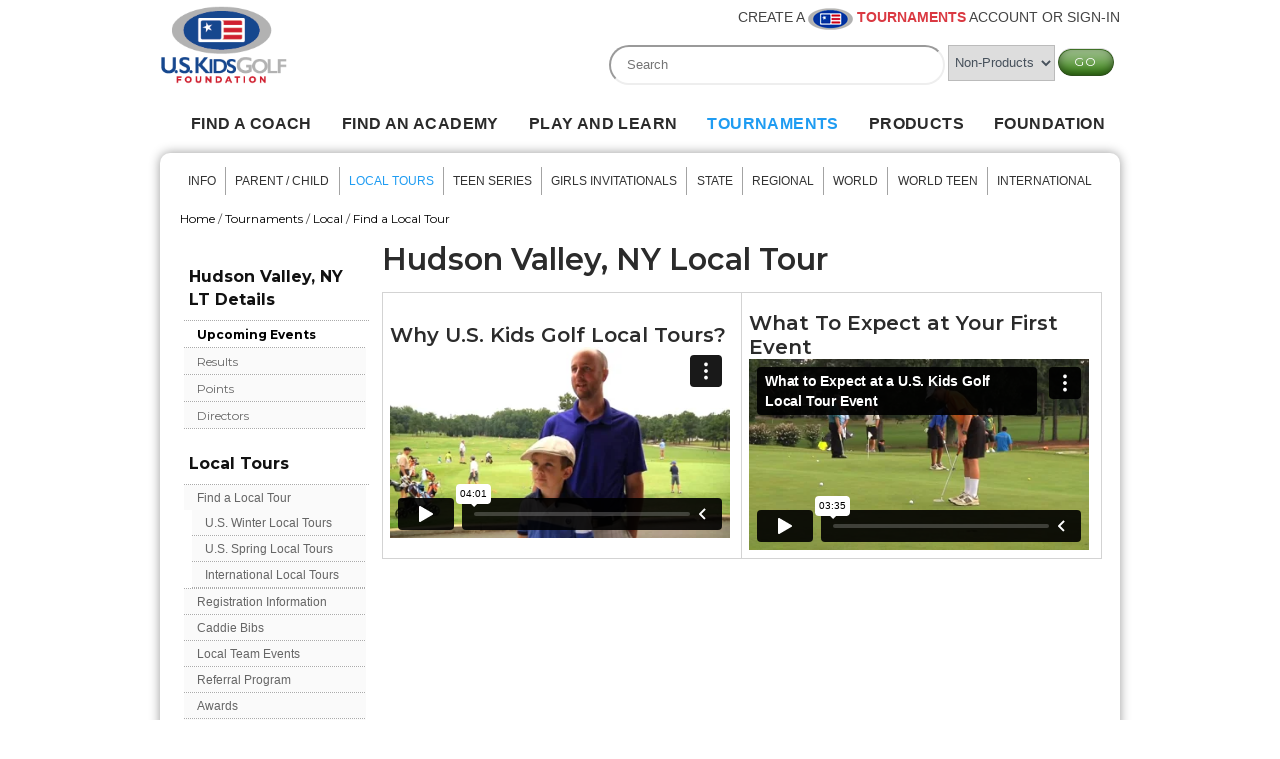

--- FILE ---
content_type: text/html; charset=utf-8
request_url: https://tournaments.uskidsgolf.com/tournaments/local/find-local-tour/496595/hudson-valley-ny
body_size: 6988
content:
<!DOCTYPE html PUBLIC "-//W3C//DTD XHTML+RDFa 1.0//EN"
  "http://www.w3.org/MarkUp/DTD/xhtml-rdfa-1.dtd">
<html xmlns="http://www.w3.org/1999/xhtml" xml:lang="en" version="XHTML+RDFa 1.0" dir="ltr"
  xmlns:content="http://purl.org/rss/1.0/modules/content/"
  xmlns:dc="http://purl.org/dc/terms/"
  xmlns:foaf="http://xmlns.com/foaf/0.1/"
  xmlns:og="http://ogp.me/ns#"
  xmlns:rdfs="http://www.w3.org/2000/01/rdf-schema#"
  xmlns:sioc="http://rdfs.org/sioc/ns#"
  xmlns:sioct="http://rdfs.org/sioc/types#"
  xmlns:skos="http://www.w3.org/2004/02/skos/core#"
  xmlns:xsd="http://www.w3.org/2001/XMLSchema#">

<head profile="http://www.w3.org/1999/xhtml/vocab">
  <meta charset="utf-8" />
<link rel="shortcut icon" href="https://tournaments.uskidsgolf.com/sites/default/themes/uskidsgolf/favicon.ico" type="image/vnd.microsoft.icon" />
<meta name="viewport" content="width=960" />
<meta name="description" content="U.S. Kids Golf offers the best junior tournaments, from Local Tours in your area, to Regional Championships, up to the World Championship – the pinnacle event in kids golf." />
<meta name="generator" content="Drupal 7 (http://drupal.org)" />
<link rel="canonical" href="https://tournaments.uskidsgolf.com/tournaments/local/find-local-tour/496595/hudson-valley-ny" />
<link rel="shortlink" href="https://tournaments.uskidsgolf.com/node/496595" />
  <title>Hudson Valley, NY | U.S. Kids Golf</title>
  <style type="text/css" media="all">
@import url("https://tournaments.uskidsgolf.com/modules/system/system.base.css?svyg60");
@import url("https://tournaments.uskidsgolf.com/modules/system/system.menus.css?svyg60");
@import url("https://tournaments.uskidsgolf.com/modules/system/system.messages.css?svyg60");
@import url("https://tournaments.uskidsgolf.com/modules/system/system.theme.css?svyg60");
</style>
<style type="text/css" media="all">
@import url("https://tournaments.uskidsgolf.com/sites/all/modules/jquery_update/replace/ui/themes/base/minified/jquery.ui.core.min.css?svyg60");
@import url("https://tournaments.uskidsgolf.com/sites/all/modules/panopoly_core/css/panopoly-jquery-ui-theme.css?svyg60");
@import url("https://tournaments.uskidsgolf.com/sites/all/modules/jquery_update/replace/ui/themes/base/minified/jquery.ui.accordion.min.css?svyg60");
@import url("https://tournaments.uskidsgolf.com/sites/all/libraries/chosen/chosen.css?svyg60");
@import url("https://tournaments.uskidsgolf.com/sites/all/modules/chosen/css/chosen-drupal.css?svyg60");
</style>
<style type="text/css" media="all">
@import url("https://tournaments.uskidsgolf.com/sites/all/modules/date/date_api/date.css?svyg60");
@import url("https://tournaments.uskidsgolf.com/sites/all/modules/date/date_popup/themes/datepicker.1.7.css?svyg60");
@import url("https://tournaments.uskidsgolf.com/sites/all/modules/date/date_repeat_field/date_repeat_field.css?svyg60");
@import url("https://tournaments.uskidsgolf.com/modules/field/theme/field.css?svyg60");
@import url("https://tournaments.uskidsgolf.com/sites/default/modules/panopoly_admin/panopoly-admin.css?svyg60");
@import url("https://tournaments.uskidsgolf.com/sites/default/modules/panopoly_admin/panopoly-admin-navbar.css?svyg60");
@import url("https://tournaments.uskidsgolf.com/sites/all/modules/panopoly_core/css/panopoly-dropbutton.css?svyg60");
@import url("https://tournaments.uskidsgolf.com/sites/all/modules/panopoly_magic/css/panopoly-magic.css?svyg60");
@import url("https://tournaments.uskidsgolf.com/sites/all/modules/panopoly_magic/css/panopoly-modal.css?svyg60");
@import url("https://tournaments.uskidsgolf.com/sites/all/modules/panopoly_theme/css/panopoly-featured.css?svyg60");
@import url("https://tournaments.uskidsgolf.com/sites/all/modules/panopoly_theme/css/panopoly-accordian.css?svyg60");
@import url("https://tournaments.uskidsgolf.com/sites/all/modules/panopoly_theme/css/panopoly-layouts.css?svyg60");
@import url("https://tournaments.uskidsgolf.com/sites/all/modules/radix_layouts/radix_layouts.css?svyg60");
@import url("https://tournaments.uskidsgolf.com/modules/search/search.css?svyg60");
@import url("https://tournaments.uskidsgolf.com/modules/user/user.css?svyg60");
@import url("https://tournaments.uskidsgolf.com/sites/default/modules/uskg/custom/uskg_views.css?svyg60");
@import url("https://tournaments.uskidsgolf.com/sites/all/modules/extlink/extlink.css?svyg60");
@import url("https://tournaments.uskidsgolf.com/sites/all/modules/views/css/views.css?svyg60");
@import url("https://tournaments.uskidsgolf.com/sites/all/modules/media/modules/media_wysiwyg/css/media_wysiwyg.base.css?svyg60");
</style>
<style type="text/css" media="all">
@import url("https://tournaments.uskidsgolf.com/sites/all/modules/colorbox/styles/default/colorbox_default_style.css?svyg60");
@import url("https://tournaments.uskidsgolf.com/sites/all/modules/ctools/css/ctools.css?svyg60");
@import url("https://tournaments.uskidsgolf.com/sites/all/modules/panels/css/panels.css?svyg60");
@import url("https://tournaments.uskidsgolf.com/sites/all/libraries/tablesorter/themes/blue/style.css?svyg60");
</style>
<link type="text/css" rel="stylesheet" href="https://tournaments.uskidsgolf.com/sites/default/modules/uskg/custom/uskg_media.css?svyg60" media="all" />
<link type="text/css" rel="stylesheet" href="https://tournaments.uskidsgolf.com/sites/default/modules/uskg/custom/uskg_admin.css?svyg60" media="all" />
<style type="text/css" media="all">
@import url("https://tournaments.uskidsgolf.com/sites/default/themes/uskidsgolf/styles/style.css?svyg60");
@import url("https://tournaments.uskidsgolf.com/sites/default/themes/uskidsgolf/style/html.css?svyg60");
@import url("https://tournaments.uskidsgolf.com/sites/default/themes/uskidsgolf/style/page.css?svyg60");
@import url("https://tournaments.uskidsgolf.com/sites/default/themes/uskidsgolf/style/panel.css?svyg60");
@import url("https://tournaments.uskidsgolf.com/sites/default/themes/uskidsgolf/style/block.css?svyg60");
@import url("https://tournaments.uskidsgolf.com/sites/default/themes/uskidsgolf/style/node.css?svyg60");
@import url("https://tournaments.uskidsgolf.com/sites/default/themes/uskidsgolf/style/custom.css?svyg60");
@import url("https://tournaments.uskidsgolf.com/sites/default/themes/uskidsgolf/style/custom-page.css?svyg60");
@import url("https://tournaments.uskidsgolf.com/sites/default/themes/uskidsgolf/style/custom-block.css?svyg60");
@import url("https://tournaments.uskidsgolf.com/sites/default/themes/uskidsgolf/style/custom-steve.css?svyg60");
@import url("https://tournaments.uskidsgolf.com/sites/default/themes/uskidsgolf/pickadate/themes/classic.css?svyg60");
@import url("https://tournaments.uskidsgolf.com/sites/default/themes/uskidsgolf/pickadate/themes/classic.date.css?svyg60");
@import url("https://tournaments.uskidsgolf.com/sites/default/themes/uskidsgolf/slideshow/responsive-slider.css?svyg60");
</style>
<style type="text/css" media="print">
@import url("https://tournaments.uskidsgolf.com/sites/default/themes/uskidsgolf/style/print.css?svyg60");
</style>

<!--[if lte IE 7]>
<link type="text/css" rel="stylesheet" href="https://tournaments.uskidsgolf.com/sites/default/themes/uskidsgolf/styles/fix-ie7.css?svyg60" media="all" />
<![endif]-->
  <script type="text/javascript" src="https://tournaments.uskidsgolf.com/sites/all/modules/jquery_update/replace/jquery/1.7/jquery.min.js?v=1.7.1"></script>
<script type="text/javascript" src="https://tournaments.uskidsgolf.com/misc/jquery-extend-3.4.0.js?v=1.7.1"></script>
<script type="text/javascript" src="https://tournaments.uskidsgolf.com/misc/jquery-html-prefilter-3.5.0-backport.js?v=1.7.1"></script>
<script type="text/javascript" src="https://tournaments.uskidsgolf.com/misc/jquery.once.js?v=1.2"></script>
<script type="text/javascript" src="https://tournaments.uskidsgolf.com/misc/drupal.js?svyg60"></script>
<script type="text/javascript" src="https://tournaments.uskidsgolf.com/sites/all/modules/jquery_update/replace/ui/ui/minified/jquery.ui.core.min.js?v=1.8.11"></script>
<script type="text/javascript" src="https://tournaments.uskidsgolf.com/sites/all/modules/jquery_update/replace/ui/ui/minified/jquery.ui.widget.min.js?v=1.8.11"></script>
<script type="text/javascript" src="https://tournaments.uskidsgolf.com/sites/all/modules/beautytips/js/jquery.bt.min.js?v=0.9.5-rc1"></script>
<script type="text/javascript" src="https://tournaments.uskidsgolf.com/sites/all/modules/beautytips/js/beautytips.min.js?v=7.x-2.x"></script>
<script type="text/javascript" src="https://tournaments.uskidsgolf.com/sites/all/modules/jquery_update/replace/ui/ui/minified/jquery.ui.tabs.min.js?v=1.8.11"></script>
<script type="text/javascript" src="https://tournaments.uskidsgolf.com/sites/all/modules/jquery_update/replace/ui/ui/minified/jquery.ui.accordion.min.js?v=1.8.11"></script>
<script type="text/javascript" src="https://tournaments.uskidsgolf.com/sites/all/modules/jquery_update/replace/ui/external/jquery.cookie.js?v=67fb34f6a866c40d0570"></script>
<script type="text/javascript" src="https://tournaments.uskidsgolf.com/sites/all/modules/jquery_update/replace/misc/jquery.form.min.js?v=2.69"></script>
<script type="text/javascript" src="https://tournaments.uskidsgolf.com/sites/all/modules/chosen/chosen.js?v=1.0"></script>
<script type="text/javascript" src="https://tournaments.uskidsgolf.com/misc/ajax.js?v=7.74"></script>
<script type="text/javascript">
<!--//--><![CDATA[//><!--
jQuery.extend(Drupal.settings, {"basePath":"\/","pathPrefix":"","ajaxPageState":{"theme":"uskidsgolf","theme_token":"AYoDjRJEFABLUCDG9PPorFEfvC18tqUGVP8NffRIsaU","css":{"modules\/system\/system.base.css":1,"modules\/system\/system.menus.css":1,"modules\/system\/system.messages.css":1,"modules\/system\/system.theme.css":1,"misc\/ui\/jquery.ui.core.css":1,"misc\/ui\/jquery.ui.theme.css":1,"misc\/ui\/jquery.ui.tabs.css":1,"misc\/ui\/jquery.ui.accordion.css":1,"sites\/all\/libraries\/chosen\/chosen.css":1,"sites\/all\/modules\/chosen\/css\/chosen-drupal.css":1,"sites\/all\/modules\/date\/date_api\/date.css":1,"sites\/all\/modules\/date\/date_popup\/themes\/datepicker.1.7.css":1,"sites\/all\/modules\/date\/date_repeat_field\/date_repeat_field.css":1,"modules\/field\/theme\/field.css":1,"modules\/node\/node.css":1,"sites\/default\/modules\/panopoly_admin\/panopoly-admin.css":1,"sites\/default\/modules\/panopoly_admin\/panopoly-admin-navbar.css":1,"sites\/all\/modules\/panopoly_core\/css\/panopoly-dropbutton.css":1,"sites\/all\/modules\/panopoly_magic\/css\/panopoly-magic.css":1,"sites\/all\/modules\/panopoly_magic\/css\/panopoly-modal.css":1,"sites\/all\/modules\/panopoly_theme\/css\/panopoly-featured.css":1,"sites\/all\/modules\/panopoly_theme\/css\/panopoly-accordian.css":1,"sites\/all\/modules\/panopoly_theme\/css\/panopoly-layouts.css":1,"sites\/all\/modules\/radix_layouts\/radix_layouts.css":1,"modules\/search\/search.css":1,"modules\/user\/user.css":1,"sites\/default\/modules\/uskg\/custom\/uskg_views.css":1,"sites\/all\/modules\/extlink\/extlink.css":1,"sites\/all\/modules\/views\/css\/views.css":1,"sites\/all\/modules\/media\/modules\/media_wysiwyg\/css\/media_wysiwyg.base.css":1,"sites\/all\/modules\/colorbox\/styles\/default\/colorbox_default_style.css":1,"sites\/all\/modules\/ctools\/css\/ctools.css":1,"sites\/all\/modules\/panels\/css\/panels.css":1,"sites\/all\/libraries\/tablesorter\/themes\/blue\/style.css":1,"sites\/default\/modules\/uskg\/custom\/uskg_media.css":1,"sites\/default\/modules\/uskg\/custom\/uskg_admin.css":1,"sites\/default\/themes\/uskidsgolf\/styles\/style.css":1,"sites\/default\/themes\/uskidsgolf\/style\/html.css":1,"sites\/default\/themes\/uskidsgolf\/style\/page.css":1,"sites\/default\/themes\/uskidsgolf\/style\/panel.css":1,"sites\/default\/themes\/uskidsgolf\/style\/block.css":1,"sites\/default\/themes\/uskidsgolf\/style\/node.css":1,"sites\/default\/themes\/uskidsgolf\/style\/custom.css":1,"sites\/default\/themes\/uskidsgolf\/style\/custom-page.css":1,"sites\/default\/themes\/uskidsgolf\/style\/custom-block.css":1,"sites\/default\/themes\/uskidsgolf\/style\/custom-steve.css":1,"sites\/default\/themes\/uskidsgolf\/pickadate\/themes\/classic.css":1,"sites\/default\/themes\/uskidsgolf\/pickadate\/themes\/classic.date.css":1,"sites\/default\/themes\/uskidsgolf\/slideshow\/responsive-slider.css":1,"sites\/default\/themes\/uskidsgolf\/style\/print.css":1,"sites\/default\/themes\/uskidsgolf\/styles\/fix-ie7.css":1},"js":{"sites\/default\/modules\/media_colorbox\/media_colorbox.js":1,"sites\/default\/modules\/panopoly_admin\/panopoly-admin.js":1,"sites\/all\/modules\/panopoly_magic\/panopoly-magic.js":1,"sites\/all\/modules\/panopoly_theme\/js\/panopoly-accordion.js":1,"sites\/all\/modules\/tablesorter\/tablesortervar.js":1,"sites\/default\/modules\/uskg\/custom\/uskg_mapsearch.js":1,"sites\/all\/modules\/extlink\/extlink.js":1,"sites\/all\/libraries\/colorbox\/colorbox\/jquery.colorbox-min.js":1,"sites\/all\/modules\/colorbox\/js\/colorbox.js":1,"sites\/all\/modules\/colorbox\/styles\/default\/colorbox_default_style.js":1,"sites\/all\/modules\/colorbox\/js\/colorbox_load.js":1,"\/\/maps.googleapis.com\/maps\/api\/js?":1,"sites\/all\/libraries\/tablesorter\/jquery.tablesorter.min.js":1,"sites\/all\/modules\/views\/js\/base.js":1,"misc\/progress.js":1,"sites\/all\/modules\/views\/js\/ajax_view.js":1,"sites\/all\/libraries\/chosen\/chosen.jquery.min.js":1,"https:\/\/maps.googleapis.com\/maps\/api\/js?v=3.exp\u0026sensor=false":1,"sites\/all\/modules\/smart_ip\/modules\/device_geolocation\/js\/device_geolocation.js":1,"sites\/default\/themes\/uskidsgolf\/scripts\/modernizr.custom.96067.js":1,"sites\/default\/themes\/uskidsgolf\/scripts\/jquery.dotdotdot.min.js":1,"sites\/default\/themes\/uskidsgolf\/scripts\/placeholders.min.js":1,"sites\/default\/themes\/uskidsgolf\/scripts\/default.js":1,"sites\/default\/themes\/uskidsgolf\/scripts\/custom.js":1,"sites\/default\/themes\/uskidsgolf\/pickadate\/picker.js":1,"sites\/default\/themes\/uskidsgolf\/pickadate\/picker.date.js":1,"sites\/default\/themes\/uskidsgolf\/pickadate\/legacy.js":1,"sites\/default\/themes\/uskidsgolf\/slideshow\/jquery.advancedSliderONE.min.js":1,"sites\/default\/themes\/uskidsgolf\/js\/donate.js":1,"sites\/all\/modules\/jquery_update\/replace\/jquery\/1.7\/jquery.min.js":1,"misc\/jquery-extend-3.4.0.js":1,"misc\/jquery-html-prefilter-3.5.0-backport.js":1,"misc\/jquery.once.js":1,"misc\/drupal.js":1,"sites\/all\/modules\/jquery_update\/replace\/ui\/ui\/minified\/jquery.ui.core.min.js":1,"sites\/all\/modules\/jquery_update\/replace\/ui\/ui\/minified\/jquery.ui.widget.min.js":1,"sites\/all\/modules\/beautytips\/js\/jquery.bt.min.js":1,"sites\/all\/modules\/beautytips\/js\/beautytips.min.js":1,"sites\/all\/modules\/jquery_update\/replace\/ui\/ui\/minified\/jquery.ui.tabs.min.js":1,"sites\/all\/modules\/jquery_update\/replace\/ui\/ui\/minified\/jquery.ui.accordion.min.js":1,"sites\/all\/modules\/jquery_update\/replace\/ui\/external\/jquery.cookie.js":1,"sites\/all\/modules\/jquery_update\/replace\/misc\/jquery.form.min.js":1,"sites\/all\/modules\/chosen\/chosen.js":1,"misc\/ajax.js":1}},"beautytips":{".beautytips":{"fill":"#F4F4F4","strokeStyle":"#666666","spikeLength":20,"spikeGirth":10,"width":350,"overlap":0,"centerPointY":1,"cornerRadius":0,"cssStyles":{"fontFamily":"\u0026quot;Lucida Grande\u0026quot;,Helvetica,Arial,Verdana,sans-serif","fontSize":"12px","padding":"10px 14px"},"shadow":1,"shadowColor":"rgba(0,0,0,.5)","shadowBlur":8,"shadowOffsetX":4,"shadowOffsetY":4,"cssSelect":".beautytips","list":["fill","strokeStyle","spikeLength","spikeGirth","width","overlap","centerPointY","cornerRadius","cssStyles","shadow","shadowColor","shadowBlur","shadowOffsetX","shadowOffsetY"]}},"colorbox":{"transition":"elastic","speed":"350","opacity":"0.85","slideshow":false,"slideshowAuto":true,"slideshowSpeed":"2500","slideshowStart":"start slideshow","slideshowStop":"stop slideshow","current":"{current} of {total}","previous":"\u00ab Prev","next":"Next \u00bb","close":"Close","overlayClose":true,"maxWidth":"100%","maxHeight":"100%","initialWidth":"300","initialHeight":"100","fixed":true,"scrolling":false},"device_geolocation":{"latitude":"47.6344","longitude":"-122.3422","debug_mode":false,"ask_geolocate":true},"CToolsModal":{"modalSize":{"type":"scale","width":".9","height":".9","addWidth":0,"addHeight":0,"contentRight":25,"contentBottom":75},"modalOptions":{"opacity":".55","background-color":"#FFF"},"animationSpeed":"fast","modalTheme":"CToolsModalDialog","throbberTheme":"CToolsModalThrobber"},"smart_ip":{"location":{"geoip_id":"1549","ip_ref":"50331649","country_code":"US","region":"Washington","city":"Seattle","zip":"98109","latitude":"47.6344","longitude":"-122.3422","country":"United States","region_code":"WA","source":"smart_ip","ip_address":"3.16.67.253","timestamp":1769118167,"is_eu_country":false,"is_gdpr_country":false,"postal_code":"98109","formatted_address":"Seattle Washington 98109, United States"}},"smart_ip_src":{"smart_ip":"smart_ip","geocoded_smart_ip":"geocoded_smart_ip","w3c":"w3c"},"views":{"ajax_path":"\/views\/ajax","ajaxViews":{"views_dom_id:32ce17780b7dacb6ec6367d1d27fb18a":{"view_name":"tour_pages","view_display_id":"nav_block","view_args":"496595","view_path":"node\/496595","view_base_path":"tournaments\/local\/find-local-tour\/%\/%\/results","view_dom_id":"32ce17780b7dacb6ec6367d1d27fb18a","pager_element":0}}},"urlIsAjaxTrusted":{"\/views\/ajax":true,"\/tournaments\/local\/find-local-tour\/496595\/hudson-valley-ny":true},"better_exposed_filters":{"views":{"tour_pages":{"displays":{"nav_block":{"filters":[]}}},"tournament_pages":{"displays":{"nav_block":{"filters":[]}}}}},"extlink":{"extTarget":"_blank","extClass":"ext","extSubdomains":1,"extExclude":"","extInclude":"^http.*\\.pdf$","extCssExclude":"","extCssExplicit":"","extAlert":0,"extAlertText":"This link will take you to an external web site. We are not responsible for their content.","mailtoClass":"mailto"},"chosen":{"selector":".field-name-field-local-tour-subscriptions select","minimum_single":"Always Apply","minimum_multiple":"Always Apply","minimum_width":"160","search_contains":false,"disable_search":false,"disable_search_threshold":"15","placeholder_text_multiple":"Choose some options","placeholder_text_single":"Choose an option","no_results_text":"No results match","multiple":{"select_dest":false},"max_selected_options":{"select_dest":false}}});
//--><!]]>
</script>
</head>
<body class="html not-front not-logged-in one-sidebar sidebar-first page-node page-node- page-node-496595 node-type-local-tour region-content uskg_tournaments views-page-main" >
  <div id="skip-link">
    <a href="#main-content" class="element-invisible element-focusable">Skip to main content</a>
  </div>
      <div id="wrapper" class="clearfix with-secondary-menu without-featured">
      <div id="header" class="clearfix">

        <div id="logo-floater">
                              <div id="branding">
                          <a href="/foundation">
                <img src="/sites/default/themes/uskidsgolf/logo.png" alt="U.S. Kids Golf" title="U.S. Kids Golf" id="logo" />
              </a>
                        </div>
                          </div>

          <div class="region region-header">
    <div id="block-uskg-blocks-header-menu" class="block block-uskg-blocks block-uskg-blocks-header-menu">

    
  <div  class="block-content content">
    <a href="/user/login?destination%5Bdestination%5D=node/496595">CREATE A <img src='/sites/default/themes/uskidsgolf/images/sm-icon.png' /> <span class='strong'>TOURNAMENTS</span> ACCOUNT OR SIGN-IN</a>  </div>
</div>
<div id="block-search-form" class="block block-search block-search-form">

    
  <div  class="block-content content">
    <form action="/tournaments/local/find-local-tour/496595/hudson-valley-ny" method="post" id="search-block-form" accept-charset="UTF-8"><div><div class="container-inline">
      <h2 class="element-invisible">Search form</h2>
    <div class="form-item form-type-textfield form-item-search-block-form">
  <label class="element-invisible" for="edit-search-block-form--2">Search </label>
 <input title="Enter the terms you wish to search for." type="search" placeholder="Search" id="edit-search-block-form--2" name="search_block_form" value="" size="15" maxlength="128" class="form-text" />
</div>
<div class="form-item form-type-select form-item-select-dest">
 <select id="edit-select-dest" name="select_dest" class="form-select"><option value="products">Products</option><option value="content" selected="selected">Non-Products</option></select>
</div>
<div class="form-actions form-wrapper" id="edit-actions"><input type="submit" id="edit-submit" name="op" value="Go" class="form-submit" /></div><input type="hidden" name="form_build_id" value="form-WtFomodCzsoccSqFGvXXU2NOmOSaCfZKiRaYSSQeT8E" />
<input type="hidden" name="form_id" value="search_block_form" />
</div>
</div></form>  </div>
</div>
<div id="block-block-17" class="block block-block block-analytics">

    
  <div  class="block-content content">
    <!-- Global site tag (gtag.js) - Google Analytics --><script async="" src="https://www.googletagmanager.com/gtag/js?id=UA-15489683-6"></script><script>
<!--//--><![CDATA[// ><!--

  window.dataLayer = window.dataLayer || [];
  function gtag(){dataLayer.push(arguments);}
  gtag('js', new Date());

  gtag('config', 'UA-15489683-6');

//--><!]]>
</script><!-- Google tag (gtag.js) --><script async="" src="https://www.googletagmanager.com/gtag/js?id=G-N0RGZD7N1F"></script><script>
<!--//--><![CDATA[// ><!--

  window.dataLayer = window.dataLayer || [];
  function gtag(){dataLayer.push(arguments);}
  gtag('js', new Date());

  gtag('config', 'G-N0RGZD7N1F');

//--><!]]>
</script>  </div>
</div>
  </div>

      </div> <!-- /#header -->
    
    <!-- main menu from menu module-->
          <div id="main-menu" class="navigation group">
        <h2 class="title element-invisible">Main menu</h2><ul class="group links main-menu"><li class="menu-11596 first"><a href="https://foundation.uskidsgolf.com/find-a-coach" class="menu-link">Find a Coach</a></li>
<li class="menu-11240"><a href="https://foundation.uskidsgolf.com/longleaf" class="menu-link">Find an Academy</a></li>
<li class="menu-6922"><a href="https://foundation.uskidsgolf.com/a-letter-to-parents" class="menu-link">Play and Learn</a></li>
<li class="menu-6923 active-trail"><a href="/tournaments" class="active-trail menu-link">Tournaments</a></li>
<li class="menu-557"><a href="https://www.uskidsgolf.com/products-overview" class="menu-link">Products</a></li>
<li class="menu-11597 last"><a href="https://foundation.uskidsgolf.com/how-you-can-help" class="menu-link">Foundation</a></li>
</ul>      </div>  <!-- /#main-menu -->
    


      <div id="content" class="clearfix group">
                  <div id="secondary-menu" class="navigation">
            <h2 class="title element-invisible">Secondary menu</h2><ul class="group links secondary-menu"><li class="menu-5751 first"><a href="/tournaments/info" class="menu-link">Info</a></li>
<li class="menu-7073"><a href="/tournaments/local-tours/local-team-events" class="menu-link">Parent / Child</a></li>
<li class="menu-784 active-trail"><a href="/tournaments/local-tours" class="active-trail menu-link">Local Tours</a></li>
<li class="menu-11547"><a href="/tournaments/teen-series" class="menu-link">Teen Series</a></li>
<li class="menu-11584"><a href="/tournaments/world/girls-invitationals" class="menu-link">Girls Invitationals</a></li>
<li class="menu-801"><a href="/tournaments/state" class="menu-link">State</a></li>
<li class="menu-4054"><a href="/tournaments/regional" class="menu-link">Regional</a></li>
<li class="menu-4056"><a href="/tournaments/world/find-tournament/514125/world-championship-2025" class="menu-link">World</a></li>
<li class="menu-4057"><a href="/tournaments/world/find-tournament/514126/world-teen-championship-2025" class="menu-link">World Teen</a></li>
<li class="menu-4055 last"><a href="/tournaments/international" class="menu-link">International</a></li>
</ul>          </div> <!-- /#secondary-menu -->
        
        <h2 class="element-invisible">You are here</h2><div class="breadcrumb"><span class="inline odd first"><a href="/">Home</a></span> <span class="delimiter">/</span> <span class="inline even"><a href="/tournaments">Tournaments</a></span> <span class="delimiter">/</span> <span class="inline odd"><a href="/tournaments/local-tours">Local</a></span> <span class="delimiter">/</span> <span class="inline even last"><a href="/node/284662">Find a Local Tour</a></span></div>
        
              <div id="sidebar-left" class="sidebar clearfix">
            <div class="region region-sidebar-first">
    <div id="block-views-tour-pages-nav-block" class="block block-views block-views-tour-pages-nav-block">

    <h2 class="block-title title">Hudson Valley, NY LT Details</h2>
  
  <div  class="block-content content">
    <div class="view view-tour-pages view-id-tour_pages view-display-id-nav_block views-navigation-block view-dom-id-32ce17780b7dacb6ec6367d1d27fb18a">
        
  
  
      <div class="view-content">
        <div class="views-row views-row-1 views-row-odd views-row-first views-row-last">
      
  <div class="views-field views-field-nothing">        <span class="field-content"><a href="https://tournaments.uskidsgolf.com/tournaments/local/find-local-tour/496595/hudson-valley-ny" class="views-nav-main">Upcoming Events</a></span>  </div>  
  <div class="views-field views-field-nothing-1">        <span class="field-content"><a href="https://tournaments.uskidsgolf.com/tournaments/local/find-local-tour/496595/hudson-valley-ny/results" class="views-nav-results">Results</a></span>  </div>  
  <div class="views-field views-field-nothing-2">        <span class="field-content"><a href="https://tournaments.uskidsgolf.com/tournaments/local/find-local-tour/496595/hudson-valley-ny/points" class="views-nav-points">Points</a></span>  </div>  
  <div class="views-field views-field-nothing-3">        <span class="field-content"><a href="https://tournaments.uskidsgolf.com/tournaments/local/find-local-tour/496595/hudson-valley-ny/directors" class="views-nav-directors">Directors</a></span>  </div>  </div>
    </div>
  
  
  
  
  
  
</div>  </div>
</div>
<div id="block-menu-block-1" class="block block-menu-block block-menu-block-1">

    <h2 class="block-title title">Local Tours</h2>
  
  <div  class="block-content content">
    <div class="menu-block-wrapper menu-block-1 menu-name-main-menu parent-mlid-0 menu-level-3">
  <ul class="menu"><li class="first expanded menu-mlid-7155"><a href="/tournaments/local-tours/find-local-tour">Find a Local Tour</a><ul class="menu"><li class="first leaf menu-mlid-10928"><a href="/tournaments/local-tours/find-local-tour/us-winter-local-tours">U.S. Winter Local Tours</a></li>
<li class="leaf menu-mlid-10938"><a href="/tournaments/local-tours/find-local-tour/us-spring-local-tours">U.S. Spring Local Tours</a></li>
<li class="last leaf menu-mlid-8911"><a href="/tournaments/local-tours/find-local-tour/international-local-tours">International Local Tours</a></li>
</ul></li>
<li class="leaf menu-mlid-787"><a href="/tournaments/local-tours/registration-information">Registration Information</a></li>
<li class="leaf menu-mlid-8902"><a href="/tournaments/local-tours/caddie-bibs">Caddie Bibs</a></li>
<li class="leaf menu-mlid-5795"><a href="/tournaments/local-tours/local-team-events">Local Team Events</a></li>
<li class="leaf menu-mlid-791"><a href="/tournaments/local-tours/referral-program">Referral Program</a></li>
<li class="leaf menu-mlid-792"><a href="/tournaments/local-tours/awards">Awards</a></li>
<li class="leaf menu-mlid-799"><a href="/tournaments/local-tours/points-standings">Points Standings</a></li>
<li class="last leaf menu-mlid-798"><a href="/tournaments/local-tours/past-results">Past Results</a></li>
</ul></div>
  </div>
</div>
  </div>
        </div><!-- /#sidebar-first -->
      
        <div id="center"><div id="squeeze">

                    <a id="main-content"></a>
          <div id="tabs-wrapper">                                <h1 id="page-title" class="with-tabs">Hudson Valley, NY Local Tour</h1>
                              </div>                              
            <div class="region region-content">
    <div id="block-system-main" class="block block-system block-system-main">

    
  <div  class="block-content content">
    <div  about="/tournaments/local/find-local-tour/496595/hudson-valley-ny" typeof="sioc:Item foaf:Document" class="ds-1col node node-local-tour node-496595 language-und group view-mode-full  clearfix">

  
  <div class="field field-name-field-inactive field-type-list-boolean field-label-hidden"><div class="field-items"><div class="field-item even"></div></div></div><div class="field field-name-body field-type-text-with-summary field-label-hidden"><div class="field-items"><div class="field-item even" property="content:encoded"><table border="1" cellpadding="1" cellspacing="1" style="width: 720px;">
<tbody>
<tr>
<td style="width: 360px;">
<h4>Why U.S. Kids Golf Local Tours?</h4>
<iframe allowfullscreen="" frameborder="0" height="191" mozallowfullscreen="" scrolling="no" src="https://player.vimeo.com/video/139347711?color=669900&amp;title=0" webkitallowfullscreen="" width="340"></iframe></td>
<td style="width: 360px;">
<h4>What To Expect at Your First Event</h4>
<iframe allowfullscreen="" frameborder="0" height="191" mozallowfullscreen="" scrolling="no" src="https://player.vimeo.com/video/140974072?color=669900" webkitallowfullscreen="" width="340"></iframe></td>
</tr>
</tbody>
</table>
</div></div></div></div>

  </div>
</div>
<div id="block-block-12" class="block block-block block-add-this">

    
  <div  class="block-content content">
    <!-- Go to www.addthis.com/dashboard to customize your tools -->
<script type="text/javascript" src="//s7.addthis.com/js/300/addthis_widget.js#pubid=ra-548a7f7833586dd8" async="async"></script>  </div>
</div>
  </div>



                  </div></div> <!-- /#squeeze, /#center -->

      
                    <div class="region region-appendix">
    <div id="block-menu-menu-footer-menu" class="block block-menu block-menu-menu-footer-menu">

    
  <div  class="block-content content">
    <ul class="menu"><li class="first leaf"><a href="/customer-service">Customer Service</a></li>
<li class="leaf"><a href="/about-us">About Us</a></li>
<li class="leaf"><a href="/sitemap">Site Map</a></li>
<li class="leaf"><span class="nolink">1.888.3USKids</span></li>
<li class="last leaf"><a href="https://uskidsgolf.com/privacy-policy">Privacy Policy</a></li>
</ul>  </div>
</div>
<div id="block-block-2" class="block block-block block-legal-text">

    
  <div  class="block-content content">
    <p>© US Kids Golf All rights reserved</p>
  </div>
</div>
  </div>
        

      </div><!-- /#content -->

        
  </div> <!-- /#wrapper -->
  <script type="text/javascript" src="https://tournaments.uskidsgolf.com/sites/default/modules/media_colorbox/media_colorbox.js?svyg60"></script>
<script type="text/javascript" src="https://tournaments.uskidsgolf.com/sites/default/modules/panopoly_admin/panopoly-admin.js?svyg60"></script>
<script type="text/javascript" src="https://tournaments.uskidsgolf.com/sites/all/modules/panopoly_magic/panopoly-magic.js?svyg60"></script>
<script type="text/javascript" src="https://tournaments.uskidsgolf.com/sites/all/modules/panopoly_theme/js/panopoly-accordion.js?svyg60"></script>
<script type="text/javascript" src="https://tournaments.uskidsgolf.com/sites/all/modules/tablesorter/tablesortervar.js?svyg60"></script>
<script type="text/javascript" src="https://tournaments.uskidsgolf.com/sites/default/modules/uskg/custom/uskg_mapsearch.js?svyg60"></script>
<script type="text/javascript" src="https://tournaments.uskidsgolf.com/sites/all/modules/extlink/extlink.js?svyg60"></script>
<script type="text/javascript" src="https://tournaments.uskidsgolf.com/sites/all/libraries/colorbox/colorbox/jquery.colorbox-min.js?svyg60"></script>
<script type="text/javascript" src="https://tournaments.uskidsgolf.com/sites/all/modules/colorbox/js/colorbox.js?svyg60"></script>
<script type="text/javascript" src="https://tournaments.uskidsgolf.com/sites/all/modules/colorbox/styles/default/colorbox_default_style.js?svyg60"></script>
<script type="text/javascript" src="https://tournaments.uskidsgolf.com/sites/all/modules/colorbox/js/colorbox_load.js?svyg60"></script>
<script type="text/javascript" src="//maps.googleapis.com/maps/api/js?"></script>
<script type="text/javascript" src="https://tournaments.uskidsgolf.com/sites/all/libraries/tablesorter/jquery.tablesorter.min.js?svyg60"></script>
<script type="text/javascript" src="https://tournaments.uskidsgolf.com/sites/all/modules/views/js/base.js?svyg60"></script>
<script type="text/javascript" src="https://tournaments.uskidsgolf.com/misc/progress.js?v=7.74"></script>
<script type="text/javascript" src="https://tournaments.uskidsgolf.com/sites/all/modules/views/js/ajax_view.js?svyg60"></script>
<script type="text/javascript" src="https://tournaments.uskidsgolf.com/sites/all/libraries/chosen/chosen.jquery.min.js?v=0.10.0"></script>
<script type="text/javascript" src="https://maps.googleapis.com/maps/api/js?v=3.exp&amp;sensor=false"></script>
<script type="text/javascript" src="https://tournaments.uskidsgolf.com/sites/all/modules/smart_ip/modules/device_geolocation/js/device_geolocation.js?svyg60"></script>
<script type="text/javascript" src="https://tournaments.uskidsgolf.com/sites/default/themes/uskidsgolf/scripts/modernizr.custom.96067.js?svyg60"></script>
<script type="text/javascript" src="https://tournaments.uskidsgolf.com/sites/default/themes/uskidsgolf/scripts/jquery.dotdotdot.min.js?svyg60"></script>
<script type="text/javascript" src="https://tournaments.uskidsgolf.com/sites/default/themes/uskidsgolf/scripts/placeholders.min.js?svyg60"></script>
<script type="text/javascript" src="https://tournaments.uskidsgolf.com/sites/default/themes/uskidsgolf/scripts/default.js?svyg60"></script>
<script type="text/javascript" src="https://tournaments.uskidsgolf.com/sites/default/themes/uskidsgolf/scripts/custom.js?svyg60"></script>
<script type="text/javascript" src="https://tournaments.uskidsgolf.com/sites/default/themes/uskidsgolf/pickadate/picker.js?svyg60"></script>
<script type="text/javascript" src="https://tournaments.uskidsgolf.com/sites/default/themes/uskidsgolf/pickadate/picker.date.js?svyg60"></script>
<script type="text/javascript" src="https://tournaments.uskidsgolf.com/sites/default/themes/uskidsgolf/pickadate/legacy.js?svyg60"></script>
<script type="text/javascript" src="https://tournaments.uskidsgolf.com/sites/default/themes/uskidsgolf/slideshow/jquery.advancedSliderONE.min.js?svyg60"></script>
<script type="text/javascript" src="https://tournaments.uskidsgolf.com/sites/default/themes/uskidsgolf/js/donate.js?svyg60"></script>
</body>
</html>


--- FILE ---
content_type: text/html; charset=UTF-8
request_url: https://player.vimeo.com/video/139347711?color=669900&title=0
body_size: 6629
content:
<!DOCTYPE html>
<html lang="en">
<head>
  <meta charset="utf-8">
  <meta name="viewport" content="width=device-width,initial-scale=1,user-scalable=yes">
  
  <link rel="canonical" href="https://player.vimeo.com/video/139347711">
  <meta name="googlebot" content="noindex,indexifembedded">
  
  
  <title>Why U.S. Kids Golf Local Tours? on Vimeo</title>
  <style>
      body, html, .player, .fallback {
          overflow: hidden;
          width: 100%;
          height: 100%;
          margin: 0;
          padding: 0;
      }
      .fallback {
          
              background-color: transparent;
          
      }
      .player.loading { opacity: 0; }
      .fallback iframe {
          position: fixed;
          left: 0;
          top: 0;
          width: 100%;
          height: 100%;
      }
  </style>
  <link rel="modulepreload" href="https://f.vimeocdn.com/p/4.46.25/js/player.module.js" crossorigin="anonymous">
  <link rel="modulepreload" href="https://f.vimeocdn.com/p/4.46.25/js/vendor.module.js" crossorigin="anonymous">
  <link rel="preload" href="https://f.vimeocdn.com/p/4.46.25/css/player.css" as="style">
</head>

<body>


<div class="vp-placeholder">
    <style>
        .vp-placeholder,
        .vp-placeholder-thumb,
        .vp-placeholder-thumb::before,
        .vp-placeholder-thumb::after {
            position: absolute;
            top: 0;
            bottom: 0;
            left: 0;
            right: 0;
        }
        .vp-placeholder {
            visibility: hidden;
            width: 100%;
            max-height: 100%;
            height: calc(720 / 1280 * 100vw);
            max-width: calc(1280 / 720 * 100vh);
            margin: auto;
        }
        .vp-placeholder-carousel {
            display: none;
            background-color: #000;
            position: absolute;
            left: 0;
            right: 0;
            bottom: -60px;
            height: 60px;
        }
    </style>

    

    
        <style>
            .vp-placeholder-thumb {
                overflow: hidden;
                width: 100%;
                max-height: 100%;
                margin: auto;
            }
            .vp-placeholder-thumb::before,
            .vp-placeholder-thumb::after {
                content: "";
                display: block;
                filter: blur(7px);
                margin: 0;
                background: url(https://i.vimeocdn.com/video/535126790-bbf32cadf77788217db5a60eed296508025cc5a36ba8c3f477a9d8d2aae43a50-d?mw=80&q=85) 50% 50% / contain no-repeat;
            }
            .vp-placeholder-thumb::before {
                 
                margin: -30px;
            }
        </style>
    

    <div class="vp-placeholder-thumb"></div>
    <div class="vp-placeholder-carousel"></div>
    <script>function placeholderInit(t,h,d,s,n,o){var i=t.querySelector(".vp-placeholder"),v=t.querySelector(".vp-placeholder-thumb");if(h){var p=function(){try{return window.self!==window.top}catch(a){return!0}}(),w=200,y=415,r=60;if(!p&&window.innerWidth>=w&&window.innerWidth<y){i.style.bottom=r+"px",i.style.maxHeight="calc(100vh - "+r+"px)",i.style.maxWidth="calc("+n+" / "+o+" * (100vh - "+r+"px))";var f=t.querySelector(".vp-placeholder-carousel");f.style.display="block"}}if(d){var e=new Image;e.onload=function(){var a=n/o,c=e.width/e.height;if(c<=.95*a||c>=1.05*a){var l=i.getBoundingClientRect(),g=l.right-l.left,b=l.bottom-l.top,m=window.innerWidth/g*100,x=window.innerHeight/b*100;v.style.height="calc("+e.height+" / "+e.width+" * "+m+"vw)",v.style.maxWidth="calc("+e.width+" / "+e.height+" * "+x+"vh)"}i.style.visibility="visible"},e.src=s}else i.style.visibility="visible"}
</script>
    <script>placeholderInit(document,  false ,  true , "https://i.vimeocdn.com/video/535126790-bbf32cadf77788217db5a60eed296508025cc5a36ba8c3f477a9d8d2aae43a50-d?mw=80\u0026q=85",  1280 ,  720 );</script>
</div>

<div id="player" class="player"></div>
<script>window.playerConfig = {"cdn_url":"https://f.vimeocdn.com","vimeo_api_url":"api.vimeo.com","request":{"files":{"dash":{"cdns":{"akfire_interconnect_quic":{"avc_url":"https://vod-adaptive-ak.vimeocdn.com/exp=1769121769~acl=%2Fd1c679e9-5bd8-4c2e-8203-5ed5bfd8c9e0%2Fpsid%3D7befd24a46cf82095d0d62c4a014d5fd178ade188c63db4824bdd5b7e6cb93dc%2F%2A~hmac=a8ce681da99d2aa39906b2642d0d270a74f884abe9a7ef4d461b1bd91464d5b0/d1c679e9-5bd8-4c2e-8203-5ed5bfd8c9e0/psid=7befd24a46cf82095d0d62c4a014d5fd178ade188c63db4824bdd5b7e6cb93dc/v2/playlist/av/primary/playlist.json?omit=av1-hevc\u0026pathsig=8c953e4f~-jFMsE-UdjLZJNE_EyI5HG-eKbSVI8cShd0QH8avmF4\u0026r=dXM%3D\u0026rh=1Z3MXE","origin":"gcs","url":"https://vod-adaptive-ak.vimeocdn.com/exp=1769121769~acl=%2Fd1c679e9-5bd8-4c2e-8203-5ed5bfd8c9e0%2Fpsid%3D7befd24a46cf82095d0d62c4a014d5fd178ade188c63db4824bdd5b7e6cb93dc%2F%2A~hmac=a8ce681da99d2aa39906b2642d0d270a74f884abe9a7ef4d461b1bd91464d5b0/d1c679e9-5bd8-4c2e-8203-5ed5bfd8c9e0/psid=7befd24a46cf82095d0d62c4a014d5fd178ade188c63db4824bdd5b7e6cb93dc/v2/playlist/av/primary/playlist.json?pathsig=8c953e4f~-jFMsE-UdjLZJNE_EyI5HG-eKbSVI8cShd0QH8avmF4\u0026r=dXM%3D\u0026rh=1Z3MXE"},"fastly_skyfire":{"avc_url":"https://skyfire.vimeocdn.com/1769121769-0x7c4c4fce86c956aa3d4933c6de9d7ccfd30f0903/d1c679e9-5bd8-4c2e-8203-5ed5bfd8c9e0/psid=7befd24a46cf82095d0d62c4a014d5fd178ade188c63db4824bdd5b7e6cb93dc/v2/playlist/av/primary/playlist.json?omit=av1-hevc\u0026pathsig=8c953e4f~-jFMsE-UdjLZJNE_EyI5HG-eKbSVI8cShd0QH8avmF4\u0026r=dXM%3D\u0026rh=1Z3MXE","origin":"gcs","url":"https://skyfire.vimeocdn.com/1769121769-0x7c4c4fce86c956aa3d4933c6de9d7ccfd30f0903/d1c679e9-5bd8-4c2e-8203-5ed5bfd8c9e0/psid=7befd24a46cf82095d0d62c4a014d5fd178ade188c63db4824bdd5b7e6cb93dc/v2/playlist/av/primary/playlist.json?pathsig=8c953e4f~-jFMsE-UdjLZJNE_EyI5HG-eKbSVI8cShd0QH8avmF4\u0026r=dXM%3D\u0026rh=1Z3MXE"}},"default_cdn":"akfire_interconnect_quic","separate_av":true,"streams":[{"profile":"113","id":"9d9cba6f-d3d0-4cea-87e6-edfa0f41ef6b","fps":30,"quality":"720p"},{"profile":"112","id":"c22c0e0c-0e7f-4ae2-b1bf-353ae98462d0","fps":30,"quality":"360p"},{"profile":"116","id":"3507c09c-5691-4db9-8030-9f2d8a83d09c","fps":30,"quality":"240p"}],"streams_avc":[{"profile":"112","id":"c22c0e0c-0e7f-4ae2-b1bf-353ae98462d0","fps":30,"quality":"360p"},{"profile":"116","id":"3507c09c-5691-4db9-8030-9f2d8a83d09c","fps":30,"quality":"240p"},{"profile":"113","id":"9d9cba6f-d3d0-4cea-87e6-edfa0f41ef6b","fps":30,"quality":"720p"}]},"hls":{"cdns":{"akfire_interconnect_quic":{"avc_url":"https://vod-adaptive-ak.vimeocdn.com/exp=1769121769~acl=%2Fd1c679e9-5bd8-4c2e-8203-5ed5bfd8c9e0%2Fpsid%3D7befd24a46cf82095d0d62c4a014d5fd178ade188c63db4824bdd5b7e6cb93dc%2F%2A~hmac=a8ce681da99d2aa39906b2642d0d270a74f884abe9a7ef4d461b1bd91464d5b0/d1c679e9-5bd8-4c2e-8203-5ed5bfd8c9e0/psid=7befd24a46cf82095d0d62c4a014d5fd178ade188c63db4824bdd5b7e6cb93dc/v2/playlist/av/primary/playlist.m3u8?locale=en\u0026omit=av1-hevc-opus\u0026pathsig=8c953e4f~js1aransNkJShRCjSN2kgpPoomAxS_Vih86O3eoUVvs\u0026r=dXM%3D\u0026rh=1Z3MXE\u0026sf=fmp4","origin":"gcs","url":"https://vod-adaptive-ak.vimeocdn.com/exp=1769121769~acl=%2Fd1c679e9-5bd8-4c2e-8203-5ed5bfd8c9e0%2Fpsid%3D7befd24a46cf82095d0d62c4a014d5fd178ade188c63db4824bdd5b7e6cb93dc%2F%2A~hmac=a8ce681da99d2aa39906b2642d0d270a74f884abe9a7ef4d461b1bd91464d5b0/d1c679e9-5bd8-4c2e-8203-5ed5bfd8c9e0/psid=7befd24a46cf82095d0d62c4a014d5fd178ade188c63db4824bdd5b7e6cb93dc/v2/playlist/av/primary/playlist.m3u8?locale=en\u0026omit=opus\u0026pathsig=8c953e4f~js1aransNkJShRCjSN2kgpPoomAxS_Vih86O3eoUVvs\u0026r=dXM%3D\u0026rh=1Z3MXE\u0026sf=fmp4"},"fastly_skyfire":{"avc_url":"https://skyfire.vimeocdn.com/1769121769-0x7c4c4fce86c956aa3d4933c6de9d7ccfd30f0903/d1c679e9-5bd8-4c2e-8203-5ed5bfd8c9e0/psid=7befd24a46cf82095d0d62c4a014d5fd178ade188c63db4824bdd5b7e6cb93dc/v2/playlist/av/primary/playlist.m3u8?locale=en\u0026omit=av1-hevc-opus\u0026pathsig=8c953e4f~js1aransNkJShRCjSN2kgpPoomAxS_Vih86O3eoUVvs\u0026r=dXM%3D\u0026rh=1Z3MXE\u0026sf=fmp4","origin":"gcs","url":"https://skyfire.vimeocdn.com/1769121769-0x7c4c4fce86c956aa3d4933c6de9d7ccfd30f0903/d1c679e9-5bd8-4c2e-8203-5ed5bfd8c9e0/psid=7befd24a46cf82095d0d62c4a014d5fd178ade188c63db4824bdd5b7e6cb93dc/v2/playlist/av/primary/playlist.m3u8?locale=en\u0026omit=opus\u0026pathsig=8c953e4f~js1aransNkJShRCjSN2kgpPoomAxS_Vih86O3eoUVvs\u0026r=dXM%3D\u0026rh=1Z3MXE\u0026sf=fmp4"}},"default_cdn":"akfire_interconnect_quic","separate_av":true},"progressive":[{"profile":"112","width":640,"height":360,"mime":"video/mp4","fps":30,"url":"https://vod-progressive-ak.vimeocdn.com/exp=1769121769~acl=%2Fvimeo-transcode-storage-prod-us-east1-h264-540p%2F01%2F2869%2F5%2F139347711%2F415511827.mp4~hmac=fb6206bbdf83be7d94505a750b4f63c95ce18ff9742eecceabd2dcdacfa27fe3/vimeo-transcode-storage-prod-us-east1-h264-540p/01/2869/5/139347711/415511827.mp4","cdn":"akamai_interconnect","quality":"360p","id":"c22c0e0c-0e7f-4ae2-b1bf-353ae98462d0","origin":"gcs"},{"profile":"116","width":480,"height":270,"mime":"video/mp4","fps":30,"url":"https://vod-progressive-ak.vimeocdn.com/exp=1769121769~acl=%2Fvimeo-transcode-storage-prod-us-west1-h264-360p%2F01%2F2869%2F5%2F139347711%2F415511826.mp4~hmac=a07360a806999f552029096e0c414491118e757ad617b5793e1fda05c3b6d9e0/vimeo-transcode-storage-prod-us-west1-h264-360p/01/2869/5/139347711/415511826.mp4","cdn":"akamai_interconnect","quality":"240p","id":"3507c09c-5691-4db9-8030-9f2d8a83d09c","origin":"gcs"},{"profile":"113","width":1280,"height":720,"mime":"video/mp4","fps":30,"url":"https://vod-progressive-ak.vimeocdn.com/exp=1769121769~acl=%2Fvimeo-transcode-storage-prod-us-central1-h264-720p%2F01%2F2869%2F5%2F139347711%2F415511822.mp4~hmac=e41698d955f103b642ba7da51c343e844875a20e422ab7b876a3d6bde65a1e48/vimeo-transcode-storage-prod-us-central1-h264-720p/01/2869/5/139347711/415511822.mp4","cdn":"akamai_interconnect","quality":"720p","id":"9d9cba6f-d3d0-4cea-87e6-edfa0f41ef6b","origin":"gcs"}]},"file_codecs":{"av1":[],"avc":["c22c0e0c-0e7f-4ae2-b1bf-353ae98462d0","3507c09c-5691-4db9-8030-9f2d8a83d09c","9d9cba6f-d3d0-4cea-87e6-edfa0f41ef6b"],"hevc":{"dvh1":[],"hdr":[],"sdr":[]}},"lang":"en","referrer":"https://tournaments.uskidsgolf.com/tournaments/local/find-local-tour/496595/hudson-valley-ny","cookie_domain":".vimeo.com","signature":"bf620e9d6454980fe5f548b190a37db3","timestamp":1769118169,"expires":3600,"thumb_preview":{"url":"https://videoapi-sprites.vimeocdn.com/video-sprites/image/1b910c53-603d-4f04-9b9a-a12ef334e1e8.0.jpeg?ClientID=sulu\u0026Expires=1769121434\u0026Signature=a4ab25731003896a190d11239372d17bd602cf8f","height":2880,"width":4260,"frame_height":240,"frame_width":426,"columns":10,"frames":120},"currency":"USD","session":"1226d87be874514dc9d9f38c62fa5bda3ae733e41769118169","cookie":{"volume":1,"quality":null,"hd":0,"captions":null,"transcript":null,"captions_styles":{"color":null,"fontSize":null,"fontFamily":null,"fontOpacity":null,"bgOpacity":null,"windowColor":null,"windowOpacity":null,"bgColor":null,"edgeStyle":null},"audio_language":null,"audio_kind":null,"qoe_survey_vote":0},"build":{"backend":"31e9776","js":"4.46.25"},"urls":{"js":"https://f.vimeocdn.com/p/4.46.25/js/player.js","js_base":"https://f.vimeocdn.com/p/4.46.25/js","js_module":"https://f.vimeocdn.com/p/4.46.25/js/player.module.js","js_vendor_module":"https://f.vimeocdn.com/p/4.46.25/js/vendor.module.js","locales_js":{"de-DE":"https://f.vimeocdn.com/p/4.46.25/js/player.de-DE.js","en":"https://f.vimeocdn.com/p/4.46.25/js/player.js","es":"https://f.vimeocdn.com/p/4.46.25/js/player.es.js","fr-FR":"https://f.vimeocdn.com/p/4.46.25/js/player.fr-FR.js","ja-JP":"https://f.vimeocdn.com/p/4.46.25/js/player.ja-JP.js","ko-KR":"https://f.vimeocdn.com/p/4.46.25/js/player.ko-KR.js","pt-BR":"https://f.vimeocdn.com/p/4.46.25/js/player.pt-BR.js","zh-CN":"https://f.vimeocdn.com/p/4.46.25/js/player.zh-CN.js"},"ambisonics_js":"https://f.vimeocdn.com/p/external/ambisonics.min.js","barebone_js":"https://f.vimeocdn.com/p/4.46.25/js/barebone.js","chromeless_js":"https://f.vimeocdn.com/p/4.46.25/js/chromeless.js","three_js":"https://f.vimeocdn.com/p/external/three.rvimeo.min.js","vuid_js":"https://f.vimeocdn.com/js_opt/modules/utils/vuid.min.js","hive_sdk":"https://f.vimeocdn.com/p/external/hive-sdk.js","hive_interceptor":"https://f.vimeocdn.com/p/external/hive-interceptor.js","proxy":"https://player.vimeo.com/static/proxy.html","css":"https://f.vimeocdn.com/p/4.46.25/css/player.css","chromeless_css":"https://f.vimeocdn.com/p/4.46.25/css/chromeless.css","fresnel":"https://arclight.vimeo.com/add/player-stats","player_telemetry_url":"https://arclight.vimeo.com/player-events","telemetry_base":"https://lensflare.vimeo.com"},"flags":{"plays":1,"dnt":0,"autohide_controls":0,"preload_video":"metadata_on_hover","qoe_survey_forced":0,"ai_widget":0,"ecdn_delta_updates":0,"disable_mms":0,"check_clip_skipping_forward":0},"country":"US","client":{"ip":"3.16.67.253"},"ab_tests":{"cross_origin_texttracks":{"group":"variant","track":false,"data":null}},"atid":"3719102754.1769118169","ai_widget_signature":"c937f63f06d2a77da29238d23b4706ba89fb33e5a5d6f9ab0cf9b9dfe9cf541e_1769121769","config_refresh_url":"https://player.vimeo.com/video/139347711/config/request?atid=3719102754.1769118169\u0026expires=3600\u0026referrer=https%3A%2F%2Ftournaments.uskidsgolf.com%2Ftournaments%2Flocal%2Ffind-local-tour%2F496595%2Fhudson-valley-ny\u0026session=1226d87be874514dc9d9f38c62fa5bda3ae733e41769118169\u0026signature=bf620e9d6454980fe5f548b190a37db3\u0026time=1769118169\u0026v=1"},"player_url":"player.vimeo.com","video":{"id":139347711,"title":"Why U.S. Kids Golf Local Tours?","width":1280,"height":720,"duration":241,"url":"https://vimeo.com/139347711","share_url":"https://vimeo.com/139347711","embed_code":"\u003ciframe title=\"vimeo-player\" src=\"https://player.vimeo.com/video/139347711?h=2d454c54ed\" width=\"640\" height=\"360\" frameborder=\"0\" referrerpolicy=\"strict-origin-when-cross-origin\" allow=\"autoplay; fullscreen; picture-in-picture; clipboard-write; encrypted-media; web-share\"   allowfullscreen\u003e\u003c/iframe\u003e","default_to_hd":0,"privacy":"anybody","embed_permission":"public","thumbnail_url":"https://i.vimeocdn.com/video/535126790-bbf32cadf77788217db5a60eed296508025cc5a36ba8c3f477a9d8d2aae43a50-d","owner":{"id":8607709,"name":"U.S. Kids Golf","img":"https://i.vimeocdn.com/portrait/29870417_60x60?sig=af10b815bca406594190b29fded6bba04a50acb0340eb943c68f79e8142485a7\u0026v=1\u0026region=us","img_2x":"https://i.vimeocdn.com/portrait/29870417_60x60?sig=af10b815bca406594190b29fded6bba04a50acb0340eb943c68f79e8142485a7\u0026v=1\u0026region=us","url":"https://vimeo.com/uskidsgolf","account_type":"pro"},"spatial":0,"live_event":null,"version":{"current":null,"available":[{"id":587075419,"file_id":415510756,"is_current":true}]},"unlisted_hash":null,"rating":{"id":6},"fps":30,"channel_layout":"stereo","ai":0,"locale":"en"},"user":{"id":0,"team_id":0,"team_origin_user_id":0,"account_type":"none","liked":0,"watch_later":0,"owner":0,"mod":0,"logged_in":0,"private_mode_enabled":0,"vimeo_api_client_token":"eyJhbGciOiJIUzI1NiIsInR5cCI6IkpXVCJ9.eyJzZXNzaW9uX2lkIjoiMTIyNmQ4N2JlODc0NTE0ZGM5ZDlmMzhjNjJmYTViZGEzYWU3MzNlNDE3NjkxMTgxNjkiLCJleHAiOjE3NjkxMjE3NjksImFwcF9pZCI6MTE4MzU5LCJzY29wZXMiOiJwdWJsaWMgc3RhdHMifQ.4AXdcCxWGWwUcVeDiMLhlpYDHE5s9LBSoS0qRYw61vQ"},"view":1,"vimeo_url":"vimeo.com","embed":{"audio_track":"","autoplay":0,"autopause":1,"dnt":0,"editor":0,"keyboard":1,"log_plays":1,"loop":0,"muted":0,"on_site":0,"texttrack":"","transparent":1,"outro":"share","playsinline":1,"quality":null,"player_id":"","api":null,"app_id":"","color":"669900","color_one":"000000","color_two":"669900","color_three":"ffffff","color_four":"000000","context":"embed.main","settings":{"auto_pip":1,"badge":0,"byline":0,"collections":0,"color":1,"force_color_one":0,"force_color_two":1,"force_color_three":0,"force_color_four":0,"embed":0,"fullscreen":1,"like":1,"logo":0,"playbar":1,"portrait":0,"pip":1,"share":1,"spatial_compass":0,"spatial_label":0,"speed":0,"title":0,"volume":1,"watch_later":0,"watch_full_video":1,"controls":1,"airplay":1,"audio_tracks":0,"chapters":0,"chromecast":1,"cc":0,"transcript":0,"quality":1,"play_button_position":0,"ask_ai":0,"skipping_forward":1,"debug_payload_collection_policy":"default"},"create_interactive":{"has_create_interactive":false,"viddata_url":""},"min_quality":null,"max_quality":null,"initial_quality":null,"prefer_mms":1}}</script>
<script>const fullscreenSupported="exitFullscreen"in document||"webkitExitFullscreen"in document||"webkitCancelFullScreen"in document||"mozCancelFullScreen"in document||"msExitFullscreen"in document||"webkitEnterFullScreen"in document.createElement("video");var isIE=checkIE(window.navigator.userAgent),incompatibleBrowser=!fullscreenSupported||isIE;window.noModuleLoading=!1,window.dynamicImportSupported=!1,window.cssLayersSupported=typeof CSSLayerBlockRule<"u",window.isInIFrame=function(){try{return window.self!==window.top}catch(e){return!0}}(),!window.isInIFrame&&/twitter/i.test(navigator.userAgent)&&window.playerConfig.video.url&&(window.location=window.playerConfig.video.url),window.playerConfig.request.lang&&document.documentElement.setAttribute("lang",window.playerConfig.request.lang),window.loadScript=function(e){var n=document.getElementsByTagName("script")[0];n&&n.parentNode?n.parentNode.insertBefore(e,n):document.head.appendChild(e)},window.loadVUID=function(){if(!window.playerConfig.request.flags.dnt&&!window.playerConfig.embed.dnt){window._vuid=[["pid",window.playerConfig.request.session]];var e=document.createElement("script");e.async=!0,e.src=window.playerConfig.request.urls.vuid_js,window.loadScript(e)}},window.loadCSS=function(e,n){var i={cssDone:!1,startTime:new Date().getTime(),link:e.createElement("link")};return i.link.rel="stylesheet",i.link.href=n,e.getElementsByTagName("head")[0].appendChild(i.link),i.link.onload=function(){i.cssDone=!0},i},window.loadLegacyJS=function(e,n){if(incompatibleBrowser){var i=e.querySelector(".vp-placeholder");i&&i.parentNode&&i.parentNode.removeChild(i);let a=`/video/${window.playerConfig.video.id}/fallback`;window.playerConfig.request.referrer&&(a+=`?referrer=${window.playerConfig.request.referrer}`),n.innerHTML=`<div class="fallback"><iframe title="unsupported message" src="${a}" frameborder="0"></iframe></div>`}else{n.className="player loading";var t=window.loadCSS(e,window.playerConfig.request.urls.css),r=e.createElement("script"),o=!1;r.src=window.playerConfig.request.urls.js,window.loadScript(r),r["onreadystatechange"in r?"onreadystatechange":"onload"]=function(){!o&&(!this.readyState||this.readyState==="loaded"||this.readyState==="complete")&&(o=!0,playerObject=new VimeoPlayer(n,window.playerConfig,t.cssDone||{link:t.link,startTime:t.startTime}))},window.loadVUID()}};function checkIE(e){e=e&&e.toLowerCase?e.toLowerCase():"";function n(r){return r=r.toLowerCase(),new RegExp(r).test(e);return browserRegEx}var i=n("msie")?parseFloat(e.replace(/^.*msie (\d+).*$/,"$1")):!1,t=n("trident")?parseFloat(e.replace(/^.*trident\/(\d+)\.(\d+).*$/,"$1.$2"))+4:!1;return i||t}
</script>
<script nomodule>
  window.noModuleLoading = true;
  var playerEl = document.getElementById('player');
  window.loadLegacyJS(document, playerEl);
</script>
<script type="module">try{import("").catch(()=>{})}catch(t){}window.dynamicImportSupported=!0;
</script>
<script type="module">if(!window.dynamicImportSupported||!window.cssLayersSupported){if(!window.noModuleLoading){window.noModuleLoading=!0;var playerEl=document.getElementById("player");window.loadLegacyJS(document,playerEl)}var moduleScriptLoader=document.getElementById("js-module-block");moduleScriptLoader&&moduleScriptLoader.parentElement.removeChild(moduleScriptLoader)}
</script>
<script type="module" id="js-module-block">if(!window.noModuleLoading&&window.dynamicImportSupported&&window.cssLayersSupported){const n=document.getElementById("player"),e=window.loadCSS(document,window.playerConfig.request.urls.css);import(window.playerConfig.request.urls.js_module).then(function(o){new o.VimeoPlayer(n,window.playerConfig,e.cssDone||{link:e.link,startTime:e.startTime}),window.loadVUID()}).catch(function(o){throw/TypeError:[A-z ]+import[A-z ]+module/gi.test(o)&&window.loadLegacyJS(document,n),o})}
</script>

<script type="application/ld+json">{"embedUrl":"https://player.vimeo.com/video/139347711?h=2d454c54ed","thumbnailUrl":"https://i.vimeocdn.com/video/535126790-bbf32cadf77788217db5a60eed296508025cc5a36ba8c3f477a9d8d2aae43a50-d?f=webp","name":"Why U.S. Kids Golf Local Tours?","description":"U.S. Kids Golf Local Tours are created to provide boys and girls, ages 5 to 14, the opportunity to advance their skills in the game in age-appropriate competition without having to take the time and incur the costs of having to travel long distances.","duration":"PT241S","uploadDate":"2015-09-15T10:27:05-04:00","@context":"https://schema.org/","@type":"VideoObject"}</script>

</body>
</html>


--- FILE ---
content_type: text/html; charset=UTF-8
request_url: https://player.vimeo.com/video/140974072?color=669900
body_size: 6565
content:
<!DOCTYPE html>
<html lang="en">
<head>
  <meta charset="utf-8">
  <meta name="viewport" content="width=device-width,initial-scale=1,user-scalable=yes">
  
  <link rel="canonical" href="https://player.vimeo.com/video/140974072">
  <meta name="googlebot" content="noindex,indexifembedded">
  
  
  <title>What to Expect at a U.S. Kids Golf Local Tour Event on Vimeo</title>
  <style>
      body, html, .player, .fallback {
          overflow: hidden;
          width: 100%;
          height: 100%;
          margin: 0;
          padding: 0;
      }
      .fallback {
          
              background-color: transparent;
          
      }
      .player.loading { opacity: 0; }
      .fallback iframe {
          position: fixed;
          left: 0;
          top: 0;
          width: 100%;
          height: 100%;
      }
  </style>
  <link rel="modulepreload" href="https://f.vimeocdn.com/p/4.46.25/js/player.module.js" crossorigin="anonymous">
  <link rel="modulepreload" href="https://f.vimeocdn.com/p/4.46.25/js/vendor.module.js" crossorigin="anonymous">
  <link rel="preload" href="https://f.vimeocdn.com/p/4.46.25/css/player.css" as="style">
</head>

<body>


<div class="vp-placeholder">
    <style>
        .vp-placeholder,
        .vp-placeholder-thumb,
        .vp-placeholder-thumb::before,
        .vp-placeholder-thumb::after {
            position: absolute;
            top: 0;
            bottom: 0;
            left: 0;
            right: 0;
        }
        .vp-placeholder {
            visibility: hidden;
            width: 100%;
            max-height: 100%;
            height: calc(720 / 1280 * 100vw);
            max-width: calc(1280 / 720 * 100vh);
            margin: auto;
        }
        .vp-placeholder-carousel {
            display: none;
            background-color: #000;
            position: absolute;
            left: 0;
            right: 0;
            bottom: -60px;
            height: 60px;
        }
    </style>

    

    
        <style>
            .vp-placeholder-thumb {
                overflow: hidden;
                width: 100%;
                max-height: 100%;
                margin: auto;
            }
            .vp-placeholder-thumb::before,
            .vp-placeholder-thumb::after {
                content: "";
                display: block;
                filter: blur(7px);
                margin: 0;
                background: url(https://i.vimeocdn.com/video/537733521-b521c4d89043d1e7031fe8fc796c323f122e720249edc6f9de622fab9f525235-d?mw=80&q=85) 50% 50% / contain no-repeat;
            }
            .vp-placeholder-thumb::before {
                 
                margin: -30px;
            }
        </style>
    

    <div class="vp-placeholder-thumb"></div>
    <div class="vp-placeholder-carousel"></div>
    <script>function placeholderInit(t,h,d,s,n,o){var i=t.querySelector(".vp-placeholder"),v=t.querySelector(".vp-placeholder-thumb");if(h){var p=function(){try{return window.self!==window.top}catch(a){return!0}}(),w=200,y=415,r=60;if(!p&&window.innerWidth>=w&&window.innerWidth<y){i.style.bottom=r+"px",i.style.maxHeight="calc(100vh - "+r+"px)",i.style.maxWidth="calc("+n+" / "+o+" * (100vh - "+r+"px))";var f=t.querySelector(".vp-placeholder-carousel");f.style.display="block"}}if(d){var e=new Image;e.onload=function(){var a=n/o,c=e.width/e.height;if(c<=.95*a||c>=1.05*a){var l=i.getBoundingClientRect(),g=l.right-l.left,b=l.bottom-l.top,m=window.innerWidth/g*100,x=window.innerHeight/b*100;v.style.height="calc("+e.height+" / "+e.width+" * "+m+"vw)",v.style.maxWidth="calc("+e.width+" / "+e.height+" * "+x+"vh)"}i.style.visibility="visible"},e.src=s}else i.style.visibility="visible"}
</script>
    <script>placeholderInit(document,  false ,  true , "https://i.vimeocdn.com/video/537733521-b521c4d89043d1e7031fe8fc796c323f122e720249edc6f9de622fab9f525235-d?mw=80\u0026q=85",  1280 ,  720 );</script>
</div>

<div id="player" class="player"></div>
<script>window.playerConfig = {"cdn_url":"https://f.vimeocdn.com","vimeo_api_url":"api.vimeo.com","request":{"files":{"dash":{"cdns":{"akfire_interconnect_quic":{"avc_url":"https://vod-adaptive-ak.vimeocdn.com/exp=1769121769~acl=%2F9393ed72-fb0c-4985-9eea-a5fceb5d9671%2Fpsid%3Dd6ac827fd72d086ab29a742a28007e78eef6cbf32cb80837167d8a0ab296a7ef%2F%2A~hmac=c5eff38fbd56d8705915ed40eb3c715cb6cf725c8eba6a92b69d156d90a1ee81/9393ed72-fb0c-4985-9eea-a5fceb5d9671/psid=d6ac827fd72d086ab29a742a28007e78eef6cbf32cb80837167d8a0ab296a7ef/v2/playlist/av/primary/playlist.json?omit=av1-hevc\u0026pathsig=8c953e4f~vP6rF5fyo9esyzQBdxQ2lWsqCdLm-2GXuJCvS6X-PKE\u0026r=dXM%3D\u0026rh=83nUH","origin":"gcs","url":"https://vod-adaptive-ak.vimeocdn.com/exp=1769121769~acl=%2F9393ed72-fb0c-4985-9eea-a5fceb5d9671%2Fpsid%3Dd6ac827fd72d086ab29a742a28007e78eef6cbf32cb80837167d8a0ab296a7ef%2F%2A~hmac=c5eff38fbd56d8705915ed40eb3c715cb6cf725c8eba6a92b69d156d90a1ee81/9393ed72-fb0c-4985-9eea-a5fceb5d9671/psid=d6ac827fd72d086ab29a742a28007e78eef6cbf32cb80837167d8a0ab296a7ef/v2/playlist/av/primary/playlist.json?pathsig=8c953e4f~vP6rF5fyo9esyzQBdxQ2lWsqCdLm-2GXuJCvS6X-PKE\u0026r=dXM%3D\u0026rh=83nUH"},"fastly_skyfire":{"avc_url":"https://skyfire.vimeocdn.com/1769121769-0xe5a06310cb99cebe0f8420de6d3a645f0d05525c/9393ed72-fb0c-4985-9eea-a5fceb5d9671/psid=d6ac827fd72d086ab29a742a28007e78eef6cbf32cb80837167d8a0ab296a7ef/v2/playlist/av/primary/playlist.json?omit=av1-hevc\u0026pathsig=8c953e4f~vP6rF5fyo9esyzQBdxQ2lWsqCdLm-2GXuJCvS6X-PKE\u0026r=dXM%3D\u0026rh=83nUH","origin":"gcs","url":"https://skyfire.vimeocdn.com/1769121769-0xe5a06310cb99cebe0f8420de6d3a645f0d05525c/9393ed72-fb0c-4985-9eea-a5fceb5d9671/psid=d6ac827fd72d086ab29a742a28007e78eef6cbf32cb80837167d8a0ab296a7ef/v2/playlist/av/primary/playlist.json?pathsig=8c953e4f~vP6rF5fyo9esyzQBdxQ2lWsqCdLm-2GXuJCvS6X-PKE\u0026r=dXM%3D\u0026rh=83nUH"}},"default_cdn":"akfire_interconnect_quic","separate_av":true,"streams":[{"profile":"112","id":"f0a52fdb-1102-4f55-b331-2929f321647e","fps":30,"quality":"360p"},{"profile":"116","id":"f6c305fc-a7b2-44da-bd1f-c7fb519dd30a","fps":30,"quality":"240p"},{"profile":"113","id":"32285669-5f4b-41c6-aaaa-563ddc578df2","fps":30,"quality":"720p"}],"streams_avc":[{"profile":"112","id":"f0a52fdb-1102-4f55-b331-2929f321647e","fps":30,"quality":"360p"},{"profile":"116","id":"f6c305fc-a7b2-44da-bd1f-c7fb519dd30a","fps":30,"quality":"240p"},{"profile":"113","id":"32285669-5f4b-41c6-aaaa-563ddc578df2","fps":30,"quality":"720p"}]},"hls":{"cdns":{"akfire_interconnect_quic":{"avc_url":"https://vod-adaptive-ak.vimeocdn.com/exp=1769121769~acl=%2F9393ed72-fb0c-4985-9eea-a5fceb5d9671%2Fpsid%3Dd6ac827fd72d086ab29a742a28007e78eef6cbf32cb80837167d8a0ab296a7ef%2F%2A~hmac=c5eff38fbd56d8705915ed40eb3c715cb6cf725c8eba6a92b69d156d90a1ee81/9393ed72-fb0c-4985-9eea-a5fceb5d9671/psid=d6ac827fd72d086ab29a742a28007e78eef6cbf32cb80837167d8a0ab296a7ef/v2/playlist/av/primary/playlist.m3u8?locale=en\u0026omit=av1-hevc-opus\u0026pathsig=8c953e4f~xkMar9w2X8PHW7T4xMVA8mQcZ7X0UQeHnTH6880fheQ\u0026r=dXM%3D\u0026rh=83nUH\u0026sf=fmp4","origin":"gcs","url":"https://vod-adaptive-ak.vimeocdn.com/exp=1769121769~acl=%2F9393ed72-fb0c-4985-9eea-a5fceb5d9671%2Fpsid%3Dd6ac827fd72d086ab29a742a28007e78eef6cbf32cb80837167d8a0ab296a7ef%2F%2A~hmac=c5eff38fbd56d8705915ed40eb3c715cb6cf725c8eba6a92b69d156d90a1ee81/9393ed72-fb0c-4985-9eea-a5fceb5d9671/psid=d6ac827fd72d086ab29a742a28007e78eef6cbf32cb80837167d8a0ab296a7ef/v2/playlist/av/primary/playlist.m3u8?locale=en\u0026omit=opus\u0026pathsig=8c953e4f~xkMar9w2X8PHW7T4xMVA8mQcZ7X0UQeHnTH6880fheQ\u0026r=dXM%3D\u0026rh=83nUH\u0026sf=fmp4"},"fastly_skyfire":{"avc_url":"https://skyfire.vimeocdn.com/1769121769-0xe5a06310cb99cebe0f8420de6d3a645f0d05525c/9393ed72-fb0c-4985-9eea-a5fceb5d9671/psid=d6ac827fd72d086ab29a742a28007e78eef6cbf32cb80837167d8a0ab296a7ef/v2/playlist/av/primary/playlist.m3u8?locale=en\u0026omit=av1-hevc-opus\u0026pathsig=8c953e4f~xkMar9w2X8PHW7T4xMVA8mQcZ7X0UQeHnTH6880fheQ\u0026r=dXM%3D\u0026rh=83nUH\u0026sf=fmp4","origin":"gcs","url":"https://skyfire.vimeocdn.com/1769121769-0xe5a06310cb99cebe0f8420de6d3a645f0d05525c/9393ed72-fb0c-4985-9eea-a5fceb5d9671/psid=d6ac827fd72d086ab29a742a28007e78eef6cbf32cb80837167d8a0ab296a7ef/v2/playlist/av/primary/playlist.m3u8?locale=en\u0026omit=opus\u0026pathsig=8c953e4f~xkMar9w2X8PHW7T4xMVA8mQcZ7X0UQeHnTH6880fheQ\u0026r=dXM%3D\u0026rh=83nUH\u0026sf=fmp4"}},"default_cdn":"akfire_interconnect_quic","separate_av":true},"progressive":[{"profile":"112","width":640,"height":360,"mime":"video/mp4","fps":30,"url":"https://vod-progressive-ak.vimeocdn.com/exp=1769121769~acl=%2Fvimeo-transcode-storage-prod-us-west1-h264-540p%2F01%2F3194%2F5%2F140974072%2F421845475.mp4~hmac=c38619a06a948689a00f30223fc817689af0e9e71527cb241d4ac081b17cc61f/vimeo-transcode-storage-prod-us-west1-h264-540p/01/3194/5/140974072/421845475.mp4","cdn":"akamai_interconnect","quality":"360p","id":"f0a52fdb-1102-4f55-b331-2929f321647e","origin":"gcs"},{"profile":"116","width":480,"height":270,"mime":"video/mp4","fps":30,"url":"https://vod-progressive-ak.vimeocdn.com/exp=1769121769~acl=%2Fvimeo-prod-skyfire-std-us%2F01%2F3194%2F5%2F140974072%2F421845477.mp4~hmac=faad0f95e6d910886603ff97209d8da1d026fd6b6e32d5b536c4e674383cd577/vimeo-prod-skyfire-std-us/01/3194/5/140974072/421845477.mp4","cdn":"akamai_interconnect","quality":"240p","id":"f6c305fc-a7b2-44da-bd1f-c7fb519dd30a","origin":"gcs"},{"profile":"113","width":1280,"height":720,"mime":"video/mp4","fps":30,"url":"https://vod-progressive-ak.vimeocdn.com/exp=1769121769~acl=%2Fvimeo-transcode-storage-prod-us-east1-h264-720p%2F01%2F3194%2F5%2F140974072%2F421845474.mp4~hmac=92e5fa699360df054357a649402b9e1b1f0b9792c2f78aa246485618a7526ebf/vimeo-transcode-storage-prod-us-east1-h264-720p/01/3194/5/140974072/421845474.mp4","cdn":"akamai_interconnect","quality":"720p","id":"32285669-5f4b-41c6-aaaa-563ddc578df2","origin":"gcs"}]},"file_codecs":{"av1":[],"avc":["f0a52fdb-1102-4f55-b331-2929f321647e","f6c305fc-a7b2-44da-bd1f-c7fb519dd30a","32285669-5f4b-41c6-aaaa-563ddc578df2"],"hevc":{"dvh1":[],"hdr":[],"sdr":[]}},"lang":"en","referrer":"https://tournaments.uskidsgolf.com/tournaments/local/find-local-tour/496595/hudson-valley-ny","cookie_domain":".vimeo.com","signature":"6e17a0c3d745d29df0c9e1522ec0ec14","timestamp":1769118169,"expires":3600,"thumb_preview":{"url":"https://videoapi-sprites.vimeocdn.com/video-sprites/image/e1dbe6aa-3cb4-460d-9759-2f4f090afa5b.0.jpeg?ClientID=sulu\u0026Expires=1769121648\u0026Signature=4f9c5f3603edc5a20e492cb44f6f7aa680be5c3f","height":2880,"width":4260,"frame_height":240,"frame_width":426,"columns":10,"frames":120},"currency":"USD","session":"e6ff3241a290f406058992c4ad757e5b23317e2b1769118169","cookie":{"volume":1,"quality":null,"hd":0,"captions":null,"transcript":null,"captions_styles":{"color":null,"fontSize":null,"fontFamily":null,"fontOpacity":null,"bgOpacity":null,"windowColor":null,"windowOpacity":null,"bgColor":null,"edgeStyle":null},"audio_language":null,"audio_kind":null,"qoe_survey_vote":0},"build":{"backend":"31e9776","js":"4.46.25"},"urls":{"js":"https://f.vimeocdn.com/p/4.46.25/js/player.js","js_base":"https://f.vimeocdn.com/p/4.46.25/js","js_module":"https://f.vimeocdn.com/p/4.46.25/js/player.module.js","js_vendor_module":"https://f.vimeocdn.com/p/4.46.25/js/vendor.module.js","locales_js":{"de-DE":"https://f.vimeocdn.com/p/4.46.25/js/player.de-DE.js","en":"https://f.vimeocdn.com/p/4.46.25/js/player.js","es":"https://f.vimeocdn.com/p/4.46.25/js/player.es.js","fr-FR":"https://f.vimeocdn.com/p/4.46.25/js/player.fr-FR.js","ja-JP":"https://f.vimeocdn.com/p/4.46.25/js/player.ja-JP.js","ko-KR":"https://f.vimeocdn.com/p/4.46.25/js/player.ko-KR.js","pt-BR":"https://f.vimeocdn.com/p/4.46.25/js/player.pt-BR.js","zh-CN":"https://f.vimeocdn.com/p/4.46.25/js/player.zh-CN.js"},"ambisonics_js":"https://f.vimeocdn.com/p/external/ambisonics.min.js","barebone_js":"https://f.vimeocdn.com/p/4.46.25/js/barebone.js","chromeless_js":"https://f.vimeocdn.com/p/4.46.25/js/chromeless.js","three_js":"https://f.vimeocdn.com/p/external/three.rvimeo.min.js","vuid_js":"https://f.vimeocdn.com/js_opt/modules/utils/vuid.min.js","hive_sdk":"https://f.vimeocdn.com/p/external/hive-sdk.js","hive_interceptor":"https://f.vimeocdn.com/p/external/hive-interceptor.js","proxy":"https://player.vimeo.com/static/proxy.html","css":"https://f.vimeocdn.com/p/4.46.25/css/player.css","chromeless_css":"https://f.vimeocdn.com/p/4.46.25/css/chromeless.css","fresnel":"https://arclight.vimeo.com/add/player-stats","player_telemetry_url":"https://arclight.vimeo.com/player-events","telemetry_base":"https://lensflare.vimeo.com"},"flags":{"plays":1,"dnt":0,"autohide_controls":0,"preload_video":"metadata_on_hover","qoe_survey_forced":0,"ai_widget":0,"ecdn_delta_updates":0,"disable_mms":0,"check_clip_skipping_forward":0},"country":"US","client":{"ip":"3.16.67.253"},"ab_tests":{"cross_origin_texttracks":{"group":"variant","track":false,"data":null}},"atid":"272219983.1769118169","ai_widget_signature":"61c753ce68c7650bc3f9330ec35309a3bfdaf250379ab4cdfcfee5394abf0ffc_1769121769","config_refresh_url":"https://player.vimeo.com/video/140974072/config/request?atid=272219983.1769118169\u0026expires=3600\u0026referrer=https%3A%2F%2Ftournaments.uskidsgolf.com%2Ftournaments%2Flocal%2Ffind-local-tour%2F496595%2Fhudson-valley-ny\u0026session=e6ff3241a290f406058992c4ad757e5b23317e2b1769118169\u0026signature=6e17a0c3d745d29df0c9e1522ec0ec14\u0026time=1769118169\u0026v=1"},"player_url":"player.vimeo.com","video":{"id":140974072,"title":"What to Expect at a U.S. Kids Golf Local Tour Event","width":1280,"height":720,"duration":215,"url":"https://vimeo.com/140974072","share_url":"https://vimeo.com/140974072","embed_code":"\u003ciframe title=\"vimeo-player\" src=\"https://player.vimeo.com/video/140974072?h=cab2d7551e\" width=\"640\" height=\"360\" frameborder=\"0\" referrerpolicy=\"strict-origin-when-cross-origin\" allow=\"autoplay; fullscreen; picture-in-picture; clipboard-write; encrypted-media; web-share\"   allowfullscreen\u003e\u003c/iframe\u003e","default_to_hd":0,"privacy":"anybody","embed_permission":"public","thumbnail_url":"https://i.vimeocdn.com/video/537733521-b521c4d89043d1e7031fe8fc796c323f122e720249edc6f9de622fab9f525235-d","owner":{"id":8607709,"name":"U.S. Kids Golf","img":"https://i.vimeocdn.com/portrait/29870417_60x60?sig=af10b815bca406594190b29fded6bba04a50acb0340eb943c68f79e8142485a7\u0026v=1\u0026region=us","img_2x":"https://i.vimeocdn.com/portrait/29870417_60x60?sig=af10b815bca406594190b29fded6bba04a50acb0340eb943c68f79e8142485a7\u0026v=1\u0026region=us","url":"https://vimeo.com/uskidsgolf","account_type":"pro"},"spatial":0,"live_event":null,"version":{"current":null,"available":[{"id":645703135,"file_id":421843250,"is_current":true}]},"unlisted_hash":null,"rating":{"id":6},"fps":30,"channel_layout":"stereo","ai":0,"locale":"en"},"user":{"id":0,"team_id":0,"team_origin_user_id":0,"account_type":"none","liked":0,"watch_later":0,"owner":0,"mod":0,"logged_in":0,"private_mode_enabled":0,"vimeo_api_client_token":"eyJhbGciOiJIUzI1NiIsInR5cCI6IkpXVCJ9.eyJzZXNzaW9uX2lkIjoiZTZmZjMyNDFhMjkwZjQwNjA1ODk5MmM0YWQ3NTdlNWIyMzMxN2UyYjE3NjkxMTgxNjkiLCJleHAiOjE3NjkxMjE3NjksImFwcF9pZCI6MTE4MzU5LCJzY29wZXMiOiJwdWJsaWMgc3RhdHMifQ.ek3fvIUJ_0GPeyt8e5sei2tgO_bLD-h15CCAAD68RV8"},"view":1,"vimeo_url":"vimeo.com","embed":{"audio_track":"","autoplay":0,"autopause":1,"dnt":0,"editor":0,"keyboard":1,"log_plays":1,"loop":0,"muted":0,"on_site":0,"texttrack":"","transparent":1,"outro":"share","playsinline":1,"quality":null,"player_id":"","api":null,"app_id":"","color":"669900","color_one":"000000","color_two":"669900","color_three":"ffffff","color_four":"000000","context":"embed.main","settings":{"auto_pip":1,"badge":0,"byline":0,"collections":0,"color":1,"force_color_one":0,"force_color_two":1,"force_color_three":0,"force_color_four":0,"embed":0,"fullscreen":1,"like":1,"logo":0,"playbar":1,"portrait":0,"pip":1,"share":1,"spatial_compass":0,"spatial_label":0,"speed":0,"title":1,"volume":1,"watch_later":0,"watch_full_video":1,"controls":1,"airplay":1,"audio_tracks":0,"chapters":0,"chromecast":1,"cc":0,"transcript":0,"quality":1,"play_button_position":0,"ask_ai":0,"skipping_forward":1,"debug_payload_collection_policy":"default"},"create_interactive":{"has_create_interactive":false,"viddata_url":""},"min_quality":null,"max_quality":null,"initial_quality":null,"prefer_mms":1}}</script>
<script>const fullscreenSupported="exitFullscreen"in document||"webkitExitFullscreen"in document||"webkitCancelFullScreen"in document||"mozCancelFullScreen"in document||"msExitFullscreen"in document||"webkitEnterFullScreen"in document.createElement("video");var isIE=checkIE(window.navigator.userAgent),incompatibleBrowser=!fullscreenSupported||isIE;window.noModuleLoading=!1,window.dynamicImportSupported=!1,window.cssLayersSupported=typeof CSSLayerBlockRule<"u",window.isInIFrame=function(){try{return window.self!==window.top}catch(e){return!0}}(),!window.isInIFrame&&/twitter/i.test(navigator.userAgent)&&window.playerConfig.video.url&&(window.location=window.playerConfig.video.url),window.playerConfig.request.lang&&document.documentElement.setAttribute("lang",window.playerConfig.request.lang),window.loadScript=function(e){var n=document.getElementsByTagName("script")[0];n&&n.parentNode?n.parentNode.insertBefore(e,n):document.head.appendChild(e)},window.loadVUID=function(){if(!window.playerConfig.request.flags.dnt&&!window.playerConfig.embed.dnt){window._vuid=[["pid",window.playerConfig.request.session]];var e=document.createElement("script");e.async=!0,e.src=window.playerConfig.request.urls.vuid_js,window.loadScript(e)}},window.loadCSS=function(e,n){var i={cssDone:!1,startTime:new Date().getTime(),link:e.createElement("link")};return i.link.rel="stylesheet",i.link.href=n,e.getElementsByTagName("head")[0].appendChild(i.link),i.link.onload=function(){i.cssDone=!0},i},window.loadLegacyJS=function(e,n){if(incompatibleBrowser){var i=e.querySelector(".vp-placeholder");i&&i.parentNode&&i.parentNode.removeChild(i);let a=`/video/${window.playerConfig.video.id}/fallback`;window.playerConfig.request.referrer&&(a+=`?referrer=${window.playerConfig.request.referrer}`),n.innerHTML=`<div class="fallback"><iframe title="unsupported message" src="${a}" frameborder="0"></iframe></div>`}else{n.className="player loading";var t=window.loadCSS(e,window.playerConfig.request.urls.css),r=e.createElement("script"),o=!1;r.src=window.playerConfig.request.urls.js,window.loadScript(r),r["onreadystatechange"in r?"onreadystatechange":"onload"]=function(){!o&&(!this.readyState||this.readyState==="loaded"||this.readyState==="complete")&&(o=!0,playerObject=new VimeoPlayer(n,window.playerConfig,t.cssDone||{link:t.link,startTime:t.startTime}))},window.loadVUID()}};function checkIE(e){e=e&&e.toLowerCase?e.toLowerCase():"";function n(r){return r=r.toLowerCase(),new RegExp(r).test(e);return browserRegEx}var i=n("msie")?parseFloat(e.replace(/^.*msie (\d+).*$/,"$1")):!1,t=n("trident")?parseFloat(e.replace(/^.*trident\/(\d+)\.(\d+).*$/,"$1.$2"))+4:!1;return i||t}
</script>
<script nomodule>
  window.noModuleLoading = true;
  var playerEl = document.getElementById('player');
  window.loadLegacyJS(document, playerEl);
</script>
<script type="module">try{import("").catch(()=>{})}catch(t){}window.dynamicImportSupported=!0;
</script>
<script type="module">if(!window.dynamicImportSupported||!window.cssLayersSupported){if(!window.noModuleLoading){window.noModuleLoading=!0;var playerEl=document.getElementById("player");window.loadLegacyJS(document,playerEl)}var moduleScriptLoader=document.getElementById("js-module-block");moduleScriptLoader&&moduleScriptLoader.parentElement.removeChild(moduleScriptLoader)}
</script>
<script type="module" id="js-module-block">if(!window.noModuleLoading&&window.dynamicImportSupported&&window.cssLayersSupported){const n=document.getElementById("player"),e=window.loadCSS(document,window.playerConfig.request.urls.css);import(window.playerConfig.request.urls.js_module).then(function(o){new o.VimeoPlayer(n,window.playerConfig,e.cssDone||{link:e.link,startTime:e.startTime}),window.loadVUID()}).catch(function(o){throw/TypeError:[A-z ]+import[A-z ]+module/gi.test(o)&&window.loadLegacyJS(document,n),o})}
</script>

<script type="application/ld+json">{"embedUrl":"https://player.vimeo.com/video/140974072?h=cab2d7551e","thumbnailUrl":"https://i.vimeocdn.com/video/537733521-b521c4d89043d1e7031fe8fc796c323f122e720249edc6f9de622fab9f525235-d?f=webp","name":"What to Expect at a U.S. Kids Golf Local Tour Event","description":"Getting prepared for your day at a U.S. Kids Golf tournament.","duration":"PT215S","uploadDate":"2015-09-30T16:08:19-04:00","@context":"https://schema.org/","@type":"VideoObject"}</script>

</body>
</html>


--- FILE ---
content_type: text/css
request_url: https://tournaments.uskidsgolf.com/sites/default/themes/uskidsgolf/style/page.css?svyg60
body_size: 2038
content:

/******************************************************************************
 * Page template
 */

.group:after {
  content: "";
  display: table;
  clear: both;
}

.group-wrapper {
  overflow: hidden;
}

html {
  color: #3B3B3B;
  font-family: Helvetica, Arial, sans-serif;
}

body {

}

blockquote {
  border: 1px solid lightgray;
  border-left-width: 0.6em;
  margin: 1em auto;
  padding-left: 0.8em;
}

img {
  display: block;
  height: auto;
  max-width: 100%;
}

input {
  max-width: 100%;
}


/******************************************************************************
 * Layout
 */

#wrapper {
  margin: 0 auto 40px;
  width: 960px;
}
.no-boxshadow #wrapper {
  /*padding: 0 20px;*/
}

#content,
#featured {
  overflow: hidden;
}

#content {
  background-clip: padding-box;

	-webkit-border-radius: 10px 10px 10px 10px;
	        border-radius: 10px 10px 10px 10px;

	-webkit-box-shadow: 0 0 0.75em #999;
	        box-shadow: 0 0 0.75em #999;

  padding-top: 1em;
  width: 100%;
}
.no-boxshadow #content {
	border: 1px solid #BBBBBB;
}

.with-featured.without-secondary-menu #content {
  padding-top: 0;
}

#featured {
  margin-bottom: 1em;
}
.with-secondary-menu #featured {
  margin: 0 1em 1em;
}

#featured .region {
  position: relative;
}

#featured #block-jquery-countdown-timer-jquery-countdown-timer {
  display: inline-block;
  position: absolute;
  z-index: 3;
  right: 0px;
  top: 5px;
}

.region-content div[about="/tournaments/world"] #block-jquery-countdown-timer-jquery-countdown-timer {
  float: right;
  width: 400px;
}

.region-content #block-jquery-countdown-timer-jquery-countdown-timer {
  height: 50px;
  margin: 10px auto;
  width: 400px;
}

.region-content #block-jquery-countdown-timer-jquery-countdown-timer .block-title {
  text-align: center;
  font-size: 12px;
  float: left;
  width: 180px;
}

.region-content #block-jquery-countdown-timer-jquery-countdown-timer .countdownHolder {
  font-size: 18px;
  float: right;
  width: 215px;
}

#featured #block-jquery-countdown-timer-jquery-countdown-timer .block-title {
  color: #FFFFFF;
  font-size: 12px;
  margin-left: 80px;
  text-transform: uppercase;
  text-shadow: 2px 1px 1px #000000;
}

#featured #block-jquery-countdown-timer-jquery-countdown-timer #jquery-countdown-timer-note {
  color: #FFFFFF;
  position: relative;
  text-shadow: 2px 1px 1px #000000;
  top: -10px;
}

#jquery-countdown-timer-note {
  margin-left: 26px;
}

.region-content #jquery-countdown-timer-note {
  font-size: 10px;
  float: right;
  margin: -6px 8px 0px 0px;
  padding: 0px;
  width: auto;
}

.region-content #jquery-countdown-timer-note .hours {
  margin-left: 26px;
}

.region-content #jquery-countdown-timer-note .minutes {
  margin-left: 20px;
}

.region-content #jquery-countdown-timer-note .seconds {
  margin-left: 12px;
}

#jquery-countdown-timer-note .hours {
  margin-left: 40px;
}

#jquery-countdown-timer-note .minutes {
  margin-left: 35px;
}

#jquery-countdown-timer-note .seconds {
  margin-left: 25px;
}


#squeeze {
  padding: 0 16px 3em;
}

#preface {
  margin-bottom: .875em;
}

.left {
  float: left;
}
img.left {
  margin-right: 0.5em;
}

.right {
  float: right;
}
img.right {
  margin-left: 0.5em;
}

/******************************************************************************
 * Regions
 */

.region-appendix {
  background:#E7E6E6;
  clear: both;
  font-size: 11px;
  line-height: 1.35;
  overflow: hidden;
  position: relative;
}
.no-boxshadow .region-appendix {
	/*border-bottom: 3px solid #bbb;*/
}

.region-sidebar-first {
  padding-left: 16px;
}

.region-sidebar-second {
  padding-right: 16px;
}

.region-footer {

}

#header {
  /*height: 105px;*/
  padding-top: 0.35em;
  overflow: hidden;
}


/******************************************************************************
 * Name and logo
 */

#branding {
  margin: 0;
}

#branding a img {
  width: 70%;
}

/******************************************************************************
 * Navigation
 */


/*
header menu block for sub-pages
*/

#main-menu {
  clear: both;
  float: right;
  overflow: hidden;
  letter-spacing: .025rem;
  margin-top: 10px;
}


#main-menu .links {
  list-style: none;
  margin: 0 0 0 0;
  padding: 0;
}

#main-menu .links li {
  background-clip: padding-box;
  display: block;
  float: left;
  list-style: none;
  text-align: center;
  text-transform: uppercase;
  margin: 0 !important;
  padding: 0 !important;
}

#main-menu .links li:hover {
  background: #f0f0f0;
}

#main-menu .links li a {
  padding: 20px 15px;
  color: #2b2b2b;
  display: block;
  font-weight: 600;
  text-decoration: none;
  font-family: 'Open Sans', Helvetica, Arial, sans-serif;
}

#main-menu .links .active-trail {
  color: #1f9cf2;
}

#main-menu .links li a:hover {
  color: #1f9cf2;
}

#secondary-menu {
  background-clip: padding-box;
  margin: 0 15px .875em;
}

.no-cssgradients #secondary-menu {
	height: 28px;
}

#secondary-menu .links {
  height: 28px;
  margin: 0;
  overflow: hidden;
  padding: 0 4px;
  display: flex;
}

#secondary-menu .links li {
  font-size: 12px;
  font-weight: 400;
  list-style: none;
  margin: 0;
  overflow: hidden;
  padding: 0;
  text-transform: uppercase;
  white-space: nowrap;
  flex-grow: 1;
}

#secondary-menu .links .first {
  border-left: none;
}

#secondary-menu .links .first:hover {
  border-left: none;
}

#secondary-menu .links .last {
  border-right: none;
}

#secondary-menu .links li:hover,
#secondary-menu .links li.active-trail {
  /*border-left-color: transparent;*/
}

#secondary-menu .links li.active-trail .active-trail {
  color: #1f9cf2;
}

#secondary-menu .links li .menu-link:hover {
  color: #1f9cf2;
  background-color: #f0f0f0;
}

#secondary-menu .links .menu-link {
  color: #333333;
  display: block;
  padding: 7px 5px;
  text-decoration: none;
  text-align: center;
  border-right: 1px solid #A3A3A3;
}

#secondary-menu .links .last .menu-link {
  border-right: none;
}

#secondary-menu .links .menu-link:hover,
#secondary-menu .links .active-trail {
}

.no-cssgradients #secondary-menu .links .menu-link:hover,
.no-cssgradients #secondary-menu .links .active-trail {
  background: url(../images/bg_secondary_hover.png) repeat-x 0 0;
}

.uskg_global .region-header,
.uskg_global .main-menu,
.uskg_global .block-newsletter-callout,
.uskg_global .block-menu-menu-footer-menu {
  display: none;
}



/******************************************************************************
 * Defaults
 */

h1 {
  font-size: 1.5em;
  margin: 1em auto 0.6667em;
}

h2 {
  font-size: 1.4375em;
  margin: 1em auto 0.6956em;
}

h3 {
  font-size: 1.25em;
  margin: 1em auto 0.8em;
}

h4 {
  font-size: 1.12em;
  margin: 1em auto 0.8929em;
}

h5 {
  font-size: 1.06em;
  margin: 1em auto 0.9434em;
}

h6 {
  font-size: 1em;
  margin: 1em auto;
}

h1, h2, h3, h4, h5, h6, .title {
  font-family: Helvetica, Arial, sans-serif;
  font-weight: bold;
}

/******************************************************************************
 * Etc
 */

#page-title {
  margin: 0 auto 0.625em;
}

.breadcrumb {
  font-size: 12px;
  margin: 16px 20px 10px;
}

.breadcrumb a {
  color: #000000;
}

#center .messages {
  margin-top: 1.5em;
  overflow: hidden;
  overflow-x: auto;
}

.button {
  background: #5EA939;
  background-clip: padding-box;
  border: none;

	-webkit-border-radius: 20px;
	        border-radius: 20px;

	-webkit-box-shadow: inset 0 -3px 10px rgba(0, 0, 0, .5);
	        box-shadow: inset 0 -3px 10px rgba(0, 0, 0, .5);

  color: #FFFFFF;
  display: inline-block;
  margin-bottom: 1em;
  padding: 0.3em 1.6em;
}
.button:link,
.button:visited,
.button:focus,
.button:active
.button:hover {
  color: #FFFFFF;
}
.button:hover {
  text-decoration: underline;
}

table .button {
  margin-bottom: 0;
}

.node-teaser h1,
.node-teaser h2,
.node-teaser h3,
.node-teaser h4,
.node-teaser h5,
.node-teaser h6 {
  font-size: 1em;
  line-height: 1em;
  margin: 0 auto;
}


.table-center td,
.table-center th {
  text-align: center;
}
.table-left td,
.table-left th {
  text-align: left;
}
.table-right td,
.table-right th {
  text-align: right;
}

#ctools-jump-menu .form-item-jump {
  float: left;
}

#ctools-jump-menu .form-submit {
  margin: 35px 0 0 1em;
}


--- FILE ---
content_type: text/css
request_url: https://tournaments.uskidsgolf.com/sites/default/themes/uskidsgolf/style/custom.css?svyg60
body_size: 4891
content:
@import url('//fonts.googleapis.com/css?family=Montserrat:400,500,600,700,800&display=swap');
@import url('//code.ionicframework.com/ionicons/2.0.1/css/ionicons.min.css');
/**
 * TEMPORARY!!!
 */
.smallish {
  font-size: 90%;
}

.view-mode-inline,
.view-mode-inline .field {
  display: inline;
}

.view-mode-inline .clearfix:after {
  display: none;
}
/*
#main-menu .links .menu-513,
#main-menu .links .menu-6923 {
  background: #5EA939;
}

#main-menu .links .menu-3656,
#main-menu .links .menu-6922 {
  background: #3F8DE6;
}

#main-menu .links .menu-557 {
  background: #CD371A;
}
*/
.page_top_image {
  margin-bottom: 1em;
  width: 100%;
}

.stacked-box {
  float: left;
  height: 200px;
  margin: 0;
  padding: 0;
  width: 50%;
}

.stacked-box .content {
  padding: 15px;
}

.stacked-box h3 {
  border-bottom: 1px dotted gray;
}

.stacked-box h3 a {
}

.thumbnail {
  background: #EEEEEE;
  border: 1px solid #CCCCCC;
  float: right;
  height: 80px;
  margin: 1em 0 1em 1em;
  padding: 5px;
  width: 80px;
}

.source-url {
}

tbody {
  border-color: inherit;
}

.uskg_play #block-system-user-menu,
.uskg_play #block-system-user-menu a,
.uskg_tournaments #block-system-user-menu,
.uskg_tournaments #block-system-user-menu a,
.uskg_play #block-uskg-blocks-header-menu,
.uskg_play #block-uskg-blocks-header-menu a,
.uskg_tournaments #block-uskg-blocks-header-menu,
.uskg_tournaments #block-uskg-blocks-header-menu a {
  color: #EEEEEE;
}

.view-filters {
  overflow: hidden;
}

.view-mode-synopsis .title {
  font-size: 1.3em;
  margin: 0 auto 0.2em;
}

.view-mode-synopsis .field-label {
  text-align: right;
  width: 7em;
}

.bookmark-us {
  cursor: pointer;
}

.node-local-tour .ui-accordion-header {
  padding: 0.2em 0 0 2em;
}

.field-name-field-inactive .field-item {
  color: #FF0000;
  font-weight: bold;
  text-align: center;
  text-transform: uppercase;
}

.node-facility.view-mode-full img {
  margin-bottom: 1em;
  max-width: 95%;
}

.node-facility.view-mode-full .field-label {
  font-weight: normal;
}

.node-facility.view-mode-full .field + .field {
  margin-top: 1em;
}

.node-facility.view-mode-full .field-type-phone + .field-type-phone {
  margin-top: 0;
}

iframe.supa {
  height: 40em;
  overflow-x: hidden;
  overflow-y: auto;
  width: 100%;
}

.view-mode-synopsis .field-name-field-personal-photo {
  float: left;
  margin-right: 1em;
}

.view-mode-synopsis .field-name-field-director-address {
  margin-bottom: 1em;
}

.ui-accordion .ui-accordion-content {
  padding-left: 1em;
  padding-right: 1em;
}

#edit-field-add-a-player,
#edit-field-player-list {
  margin-left: 165px;
}

.uskg_tournaments .node-category-page h4 {
  color: #498A13;
}

.media-item .media-filename {
  display: block;
  height: 4em;
  white-space: normal;
}

/* needs to be moved to html.css */
table {
  border: 1px solid #D3D3D3;
}

table td,
thead th {
  border-right: 1px solid #D3D3D3;
  border-bottom: 1px solid #D3D3D3;
}

table thead th {
  border-bottom-width: 2px;
}

.node-content table td + td,
.node-content thead th + th {
  text-align: center;
}

table tr:hover {
  /*background: #E8E8E8;*/
}

.front #content h1 {
  clip: rect(1px 1px 1px 1px);
  clip: rect(1px, 1px, 1px, 1px);
  height: 1px;
  overflow: hidden;
  position: absolute !important;
}

.front #content thead {
  background: #5EA939;
  color: #FFFFFF;
}

.front #content thead th {
  color: #FFFFFF;
}

.front #content h3 {
  margin-top: 0.2em;
}

.front #content thead th p {
  margin: 8px 0;
}

.front #content table th + th,
.front #content table td + td {
  text-align: left;
}

.tournament-information .director-info {
  font-size: 0.8em;
  text-align: right;
}

.page-search .region-content .node-title {
  margin-bottom: 5px;
  margin-top: 25px;
  font-size: 1.4em;
}

.page-search .region-content .content .field {
  font-size: 15px;
}

.page-search .region-content .content .field-label {
  font-weight: normal;
}

.page-search ul.pager {
  margin-top: 20px;
}

/* TODO: REMOVE */
.view-id-tournaments .views-table {
  font-size: 0.9em;
}

.view-id-tournaments .views-field-title {
  text-align: left;
}

#supa-registration-wizard .status1 {
  color: green;
}

#supa-registration-wizard .status2 {
  color: orange;
}

#supa-registration-wizard .status3 {
  color: blue;
}

#supa-registration-wizard .registration {
  font-size: 0.8em;
}

#edit-field-local-tour-subscriptions .form-type-select {
  overflow: visible;
}

#edit-field-local-tour-subscriptions .chosen-widget {
  /*width: 451px;*/
}

/*.view-tour-directors .views-field-field-bio {*/
/*margin: 1em 0;*/
/*overflow: hidden;*/
/*}*/
/*.view-tour-directors .views-field-field-bio img {*/
/*float: left;*/
/*margin-right: 1em;*/
/*}*/
.leaflet-popup-content {
  min-width: 300px;
}

.map-popup-body .group {
  overflow: hidden;
}

.map-popup-body .instructor-awards {
  font-style: italic;
  margin-bottom: 0;
}

.map-popup-body .bio-photo {
  float: left;
}

.map-popup-body .bio-photo img {
  margin: 0.5em 1em 0.5em 0;
  height: 100px;
}

.map-popup-body .facility-title {
  margin: 0;
}

.map-popup-content {
  margin: 0 0 0 1em;
}

.map-popup-content .supa-registration-link {
  float: right;
  font-size: 1.2em;
  font-weight: bold;
  padding: 0.5em 0 0;
  text-transform: uppercase;
}

.view-events .supa-registration-link {
  font-weight: bold;
}

/**
 *
 */
.field-name-register-for-tournament {
  float: right;
  margin-left: 1em;
}

.register-link {
  font-weight: bold;
}

.user-profile .field-name-field-bio {
  margin-bottom: 1em;
}

.user-profile .field-collection-item-field-instructor-awards:after {
  content: ",";
  margin-right: 2px;
}

.button + .ext {
  display: none;
}

.view-mode-map_popup.node-facility .group-left {
  width: 60%;
}

.view-mode-map_popup.node-facility .group-right {
  text-align: right;
  width: 40%;
}

.field-name-body .field-item > h2:first-child {
  margin-top: 0.2em;
}

.view-id-news .node-title {
  font-size: 1.1em;
  margin: 0.2em auto;
}

.views-exposed-form .views-exposed-widget .form-submit {
  margin-top: 1.25em;
}

.node-type-tournament .node {
  margin-bottom: 1.25em;
}

.form-item-jump .form-select,
.views-exposed-widget .form-select {
  height: 25px;
}

.field-widget-entityreference-autocomplete {
  max-width: 544px;
}

.node-type-facility .group-footer {
  overflow: hidden;
}

.node-facility.view-mode-full table img {
  margin-bottom: 0;
  max-width: none;
}

.scorecard tbody th {
  border-width: 1px;
}

.scorecard .holes {
  background: #5EA939;
  color: #FFFFFF;
}

table.no-borders,
table.no-borders thead,
table.no-borders tbody,
table.no-borders th,
table.no-borders td,
table.no-borders tr {
  border: none;
}

.no-padding,
table.no-padding,
table.no-padding thead,
table.no-padding tbody,
table.no-padding tr,
table.no-padding th,
table.no-padding td {
  padding: 0;
}

.view-tournaments .views-table .views-field-distance {
  width: 86px;
}

.view-tour-tournaments .views-table .views-field-field-event-date,
.view-tournaments .views-table .views-field-php {
  width: 100px;
}

.view-tour-tournaments .views-table .views-field-php {
  width: 120px;
}

.view-tournaments .views-table .views-field-php-1 {
  width: 130px;
}

.view-tour-tournaments .views-table .views-field-php-1 {
  width: 140px;
}

.content-column {
  font-size: 14px;
}

.content-column img {
  border: 1px solid black;
  margin: 0 auto;
}

a.style-play,
.uskg_play .content-columns a {
  color: #3F8DE6;
}

a.style-tournaments,
.uskg_tournaments .content-columns a {
  color: #5EA939;
}

a.style-products {
  color: #CD371A;
}

.page-welcome #page-title {
  display: none;
}

#responsive-slider .sli de-wrapper {
  border: none;
}

ul.tour-list {
  border-top: 1px solid #D3D3D3;
  border-left: 1px solid #D3D3D3;
  list-style-type: none;
  list-style-image: none;
  padding: 0px;
  box-sizing: border-box;
  width: 713px;
}

ul.tour-list:after {
  clear: both;
  display: table;
  content: "";
}

.tour-list li {
  margin: 0;
  list-style-type: none;
  border-bottom: 1px solid #D3D3D3;
  border-right: 1px solid #D3D3D3;
  width: 161px;
  float: left;
  padding: 20px 8px;
}


.award-images .item-list {
  /*border: 1px solid black;*/
  /*width: 30%;*/
  float: left;
  margin: 0 30px 0 0;
  text-align: center !important;
}

.bio-iam {
  text-transform: capitalize;
}

body.maintenance-page {
  background: url(../images/maintenance.jpg) no-repeat center center fixed;
  -webkit-background-size: cover;
  -moz-background-size: cover;
  -o-background-size: cover;
  background-size: cover;

}

body.maintenance-page #wrapper {
  display: none;
}

/**************
  magento2 tournament page css below
**************/

body {
  font-family: 'Montserrat','Open Sans',Helvetica,Arial,sans-serif;

}

body p,
body li {
  font-family: 'Open Sans',Helvetica,Arial,sans-serif;

}

body #content {
  font-size: 14px;
}

body #content h1,
body #content h2,
body #content h3,
body #content h4,
body #content h5,
body #content h6 {
  font-family: 'Montserrat','Open Sans',Helvetica,Arial,sans-serif;
  font-weight: 600;
  line-height: 1.2;
  letter-spacing: 0;
  color: #2b2b2b;
  text-transform: none;
  -webkit-font-smoothing: antialiased;
  margin-top: 1em;

}

body #content h1 {
  font-size: calc(1.45 * 1.5em);
  background: none;
  margin-top: 0.2em;
  margin-bottom: 0;
  padding-left: 0;
}

body #content h2,
body #content h3 {
  margin-bottom: 1em;
}

body #content h2 {
  font-size: calc(1.45 * 1.5em);
}
body #content h3 {
  font-size: calc(1.45 * 1.25em);
}
body #content h4 {
  font-size: 1.45em;
  margin-top: 0.7em;
  margin-bottom: 0;
  padding-left: 0;
}
body #content h5 {
  font-size: 1.24em;
  margin-top: 0.7em;
  margin-bottom: 0;
  padding-left: 0;
}
body #content h6 {
  font-size: 1.12em;
}

body #content .region-content .node .content .field-name-body .field-item {
  float: left;
  position: relative;
  min-height: 1px;
  padding-left: 15px;
  padding-right: 15px;
  line-height: 1.6;
  letter-spacing: 0.025rem;
  color: #555;
}

body .page-title-wrapper {
  margin-bottom: 2rem;
  padding-bottom: 0;
  border: 0;
}

body ul.list {
  list-style: none;
}

body .list li:before {
  font-family: "Ionicons";
  margin-right: 2em;
  content: "\f21b";
  font-size: 0.3em;
  vertical-align: middle;
  line-height: 1;
  padding-bottom: 2px;
}

body .list._arrows li:before {
  margin-right: .75em;
  content: "\f3d1";
  font-size: 1.1em;
}

body .list._checks li:before {
  margin-right: .75em;
  content: "\f122";
  font-size: 1.1em;
}

body .table-default {
  border: none;
}

body .table-default>thead>tr>th {
  background-image: linear-gradient(to bottom, #0e64c1 0%, #0b55ad 100%);
  background-repeat: repeat-x;
  padding: 1em 1.5em;
  color: rgba(255,255,255,0.85);
  font-weight: 400;
  border: 0;
  text-transform: none;
  line-height: 1.5;
  font-size: 1em;
  vertical-align: middle;
}

body .table-default>thead>tr>th:first-child {
  border-radius: 2px 0 0 2px;
}

body ._condensed thead>tr>th {
  padding: .66666667rem 1rem;
}

body ._condensed>thead>tr>th:first-child {
  padding-left: 1.5em;
}

body ._condensed>thead>tr>th:last-child {
  padding-right: 1.5em;
}

body .table-default>thead>tr>th:last-child {
  border-radius: 0 2px 2px 0;
}

body .table-default tbody {
  border: 0;
}

body .table-default tbody>tr>td {
  border: 0;
  padding: 1.5em;
  vertical-align: top;
  line-height: 1.55;
}

body ._condensed tbody>tr>td {
  padding: 1rem;
}

body ._bordered tbody>tr>td {
  border-top: 1px solid #eee;
}

/* padding-top classes */
.__padding-top-1 {
  padding-top: 1em !important;
}

.__padding-top-2 {
  padding-top: 2em !important;
}

.__padding-top-3 {
  padding-top: 3em !important;
}

.__padding-top-4 {
  padding-top: 4em !important;
}
/* margin-top classes */
.__margin-top-1 {
  margin-top: 1em !important;
}

.__margin-top-2 {
  margin-top: 2em !important;
}

.__margin-top-3 {
  margin-top: 3em !important;
}

.__margin-top-4 {
  margin-top: 4em !important;
}
/* padding-right classes */
.__padding-right-1 {
  padding-right: 1em !important;
}

.__padding-right-2 {
  padding-right: 2em !important;
}

.__padding-right-3 {
  padding-right: 3em !important;
}

.__padding-right-4 {
  padding-right: 4em !important;
}
/* margin-right classes */
.__margin-right-1 {
  margin-right: 1em !important;
}

.__margin-right-2 {
  margin-right: 2em !important;
}

.__margin-right-3 {
  margin-right: 3em !important;
}

.__margin-right-4 {
  margin-right: 4em !important;
}
/* padding-bottom classes */
.__padding-bottom-1 {
  padding-bottom: 1em !important;
}

.__padding-bottom-2 {
  padding-bottom: 2em !important;
}

.__padding-bottom-3 {
  padding-bottom: 3em !important;
}

.__padding-bottom-4 {
  padding-bottom: 4em !important;
}
/* margin-bottom classes */
.__margin-bottom-1 {
  margin-bottom: 1em !important;
}

.__margin-bottom-2 {
  margin-bottom: 2em !important;
}

.__margin-bottom-3 {
  margin-bottom: 3em !important;
}

.__margin-bottom-4 {
  margin-bottom: 4em !important;
}
/* padding-left classes */
.__padding-left-1 {
  padding-left: 1em !important;
}

.__padding-left-2 {
  padding-left: 2em !important;
}

.__padding-left-3 {
  padding-left: 3em !important;
}

.__padding-left-4 {
  padding-left: 4em !important;
}
/* margin-left classes */
.__margin-left-1 {
  margin-left: 1em !important;
}

.__margin-left-2 {
  margin-left: 2em !important;
}

.__margin-left-3 {
  margin-left: 3em !important;
}

.__margin-left-4 {
  margin-left: 4em !important;
}

body .btn {
  display: inline-block;
  line-height: calc(3.5em - 4px);
  font-family: 'Open Sans',Helvetica,Arial,sans-serif;
  text-align: center;
  vertical-align: middle;
  touch-action: manipulation;
  background-image: none;
  white-space: nowrap;
  -webkit-user-select: none;
  -moz-user-select: none;
  -ms-user-select: none;
  user-select: none;
  cursor: pointer;
  border: 2px solid transparent;
  border-radius: 3px;
  -webkit-transition: all .2s ease-out 0s;
  -o-transition: all .2s ease-out 0s;
  transition: all .2s ease-out 0s;
  text-transform: uppercase;
  text-decoration: none;
  font-weight: 200;
  padding-top: 0;
  padding-bottom: 0;
  padding-left: 1em;
  padding-right: 1em;
  font-size: 1em;
  letter-spacing: 2px;
}

body .btn._btn-primary {
  background: #0b55ad;
  border-color: #0b55ad;
  color: #fff;
}

body .btn._btn-primary:hover {
  background: #063265;
  border-color: #063265;
}

body .btn._btn-primary-darker {
  background: #053385;
  border-color: #053385;
  color: #fff;
}

body .btn._btn-primary-darker:hover {
  background: #02173b;
  border-color: #02173b;
}

body .btn._btn-primary-lighter {
  background: #1f9cf2;
  border-color: #1f9cf2;
  color: #fff;
}

body .btn._btn-primary-lighter:hover {
  background: #0b72ba;
  border-color: #0b72ba;
}

body .btn._btn-secondary {
  background: #ea7d24;
  border-color: #ea7d24;
  color: #fff;
}

body .btn._btn-secondary:hover {
  background: #b15911;
  border-color: #b15911;
}

body .btn._btn-secondary-darker {
  background: #b15911;
  border-color: #b15911;
  color: #fff;
}

body .btn._btn-secondary-darker:hover {
  background: #6b360a;
  border-color: #6b360a;
}

body .btn._btn-secondary-lighter {
  background: #ccaa8f;
  border-color: #ccaa8f;
  color: #fff;
}
body .btn._btn-secondary-lighter:hover {
  background: #b4825a;
  border-color: #b4825a;
}

body .btn._btn-green {
  background: #43ae39;
  border-color: #43ae39;
  color: #fff;
}

body .btn._btn-green:hover {
  background: #34882c;
  border-color: #34882c;
}

body .btn._btn-red {
  background: #da3942;
  border-color: #da3942;
  color: #fff;
}

body .btn._btn-red:hover {
  background: #a71f27;
  border-color: #a71f27;
}

body .btn._btn-white {
  background: #fff;
  border-color: #fff;
  color: #2b2b2b;
}

body .btn._btn-white:hover {
  background: #d9d9d9;
  border-color: #d9d9d9;
}

body .btn._btn-size-xxs {
  line-height: calc(2.75em - 4px);
  font-size: .75em;
  letter-spacing: 1px;
  padding-left: .5em;
  padding-right: .5em;
}

body .btn._btn-size-xs {
  line-height: calc(3em - 4px);
  font-size: .85em;
  letter-spacing: 1px;
  padding-left: .65em;
  padding-right: .65em;
}

body .btn._btn-size-sm {
  line-height: calc(3.5em - 4px);
  font-size: .9em;
  letter-spacing: 1px;
  padding-left: .8em;
  padding-right: .8em;
}

body .btn._btn-size-lg {
  line-height: calc(3.5em - 4px);
  font-size: 1.2em;
  letter-spacing: 2px;
  padding-left: 1.2em;
  padding-right: 1.2em;
}

body .btn._disabled {
  opacity: .4;
  box-shadow: none;
  pointer-events: none;
}

body .btn._btn-primary._outline {
  background: #fff;
  border-color: #0b55ad;
  color: #0b55ad;
}

body .btn._btn-primary._outline:hover {
  background: #0b55ad;
  border-color: #0b55ad;
  color: #fff;
}

body .btn._btn-primary-darker._outline {
  background: #fff;
  border-color: #053385;
  color: #053385;
}

body .btn._btn-primary-darker._outline:hover {
  background: #053385;
  border-color: #053385;
  color: #fff;
}

body .btn._btn-primary-lighter._outline {
  background: #fff;
  border-color: #1f9cf2;
  color: #1f9cf2;
}

body .btn._btn-primary-lighter._outline:hover {
  background: #1f9cf2;
  border-color: #1f9cf2;
  color: #fff;
}

body .btn._btn-secondary._outline {
  background: #fff;
  border-color: #ea7d24;
  color: #ea7d24;
}

body .btn._btn-secondary._outline:hover {
  background: #ea7d24;
  border-color: #ea7d24;
  color: #fff;
}

body .btn._btn-secondary-darker._outline {
  background: #fff;
  border-color: #b15911;
  color: #b15911;
}

body .btn._btn-secondary-darker._outline:hover {
  background: #b15911;
  border-color: #b15911;
  color: #fff;
}

body .btn._btn-secondary-lighter._outline {
  background: #fff;
  border-color: #ccaa8f;
  color: #ccaa8f;
}
body .btn._btn-secondary-lighter._outline:hover {
  background: #ccaa8f;
  border-color: #ccaa8f;
  color: #fff;
}

body .btn._btn-green._outline {
  background: #fff;
  border-color: #43ae39;
  color: #43ae39;
}

body .btn._btn-green._outline:hover {
  background: #43ae39;
  border-color: #43ae39;
  color: #fff;
}

body .btn._btn-red._outline {
  background: #fff;
  border-color: #da3942;
  color: #da3942;
}

body .btn._btn-red._outline:hover {
  background: #da3942;
  border-color: #da3942;
  color: #fff;
}

body .btn._btn-white._outline {
  background: #fff;
  border-color: #2b2b2b;
  color: #2b2b2b;
}

body .btn._btn-white._outline:hover {
  background: #2b2b2b;
  border-color: #2b2b2b;
  color: #fff;
}

body .btn._btn-primary._outline-hover {
  background: #0b55ad;
  border-color: #0b55ad;
  color: #fff;
}

body .btn._btn-primary._outline-hover:hover {
  background: #fff;
  border-color: #0b55ad;
  color: #0b55ad;
}

body .btn._btn-primary-darker._outline-hover {
  background: #053385;
  border-color: #053385;
  color: #fff;
}

body .btn._btn-primary-darker._outline-hover:hover {
  background: #fff;
  border-color: #053385;
  color: #053385;
}

body .btn._btn-primary-lighter._outline-hover {
  background: #1f9cf2;
  border-color: #1f9cf2;
  color: #fff;
}

body .btn._btn-primary-lighter._outline-hover:hover {
  background: #fff;
  border-color: #1f9cf2;
  color: #1f9cf2;
}

body .btn._btn-secondary._outline-hover {
  background: #ea7d24;
  border-color: #ea7d24;
  color: #fff;
}

body .btn._btn-secondary._outline-hover:hover {
  background: #fff;
  border-color: #ea7d24;
  color: #ea7d24;
}

body .btn._btn-secondary-darker._outline-hover {
  background: #b15911;
  border-color: #b15911;
  color: #fff;
}

body .btn._btn-secondary-darker._outline-hover:hover {
  background: #fff;
  border-color: #b15911;
  color: #b15911;
}

body .btn._btn-secondary-lighter._outline-hover {
  background: #ccaa8f;
  border-color: #ccaa8f;
  color: #fff;
}
body .btn._btn-secondary-lighter._outline-hover:hover {
  background: #fff;
  border-color: #ccaa8f;
  color: #ccaa8f;
}

body .btn._btn-green._outline-hover {
  background: #43ae39;
  border-color: #43ae39;
  color: #fff;
}

body .btn._btn-green._outline-hover:hover {
  background: #fff;
  border-color: #43ae39;
  color: #43ae39;
}

body .btn._btn-red._outline-hover {
  background: #da3942;
  border-color: #da3942;
  color: #fff;
}

body .btn._btn-red._outline-hover:hover {
  background: #fff;
  border-color: #da3942;
  color: #da3942;
}

body .btn._btn-white._outline-hover {
  background: #fff;
  border-color: #fff;
  color: #2b2b2b;
}

body .btn._btn-white._outline-hover:hover {
  background: #fff;
  border-color: #d9d9d9;
}


--- FILE ---
content_type: application/javascript
request_url: https://tournaments.uskidsgolf.com/sites/default/themes/uskidsgolf/js/donate.js?svyg60
body_size: 264
content:
/**
 * @file
 * Responsive menu.
 */
var Drupal = Drupal || {};

(function ($, Drupal) {
    "use strict";

    //TODO: Uncomment this when Donations are fixed.
    //$('.field-name-commerce-donate-amount').hide();

    Drupal.behaviors.donate = {
        attach: function(context) {

            var option = $('select[name="product_id"] option:selected').val();
            if (option != '1' ) {
              //TODO: Uncomment this when Donations are fixed.
                //$('.field-name-commerce-donate-amount').hide();
            }

            $('select[name="product_id"]').on('change', function() {
                $('.field-name-commerce-donate-amount').hide();
                var value = $('select[name="product_id"] option:selected').val();
                if(value == '1') {
                    $('.field-name-commerce-donate-amount').show();
                    $('input[name="line_item_fields[commerce_donate_amount][und][0][value]"]').val('');
                }
                else {
                    $('.field-name-commerce-donate-amount').hide();
                }

            });

            $('form[id^="commerce-cart-add-to-cart-form-4-7-5-6-1"] :submit').click(function(e) {
                var text = parseInt($('select[name="product_id"] option:selected').text().replace('$', ''));
                if (text != undefined && $.isNumeric(text)) {
                    $('input[name="line_item_fields[commerce_donate_amount][und][0][value]"]').val(text);
                }

            });
        }
    };
})(jQuery, Drupal);
